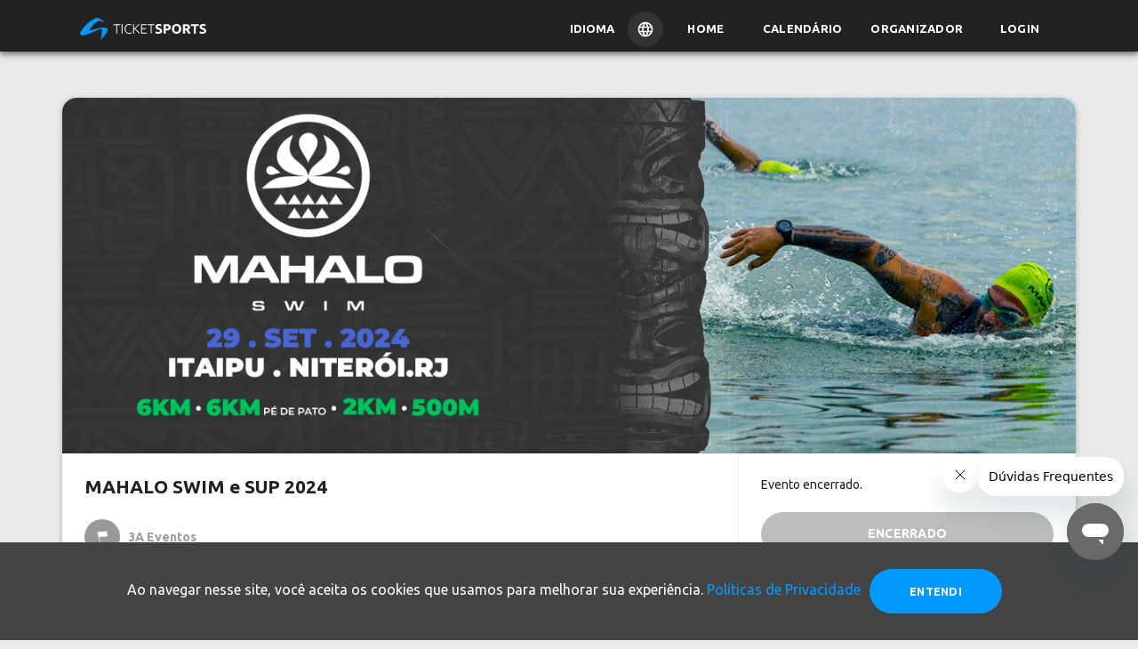

--- FILE ---
content_type: text/html; charset=utf-8
request_url: https://www.ticketsports.com.br/e/mahalo-swim-2024-37728
body_size: 28933
content:


<!DOCTYPE html>
<html lang="pt-br">
<head>
    <!-- Google tag (gtag.js) -->
    <script async src="
https://www.googletagmanager.com/gtag/js?id=GT-P82NJ88"></script>
    <script>window.dataLayer = window.dataLayer || []; function gtag() { dataLayer.push(arguments); } gtag('js', new Date()); gtag('config', 'GT-P82NJ88');</script>
                <meta name="robots" content="noindex" />



    <meta charset="utf-8">
    <link rel="preconnect" href="https://www.google.com">
    <link rel="preconnect" href="https://www.gstatic.com" crossorigin>
    <meta name="viewport" content="width=device-width, initial-scale=1, shrink-to-fit=no">
    <meta http-equiv="x-ua-compatible" content="ie=edge">
    <meta name="description" content="Confira o evento MAHALO SWIM e SUP 2024, organizado por 3A Eventos no dia 29/09/2024.">
    <meta name="author" content="Ticket Sports">
    <title>MAHALO SWIM e SUP 2024</title>

    <link type="application/opensearchdescription+xml" rel="search" href="https://www.ticketsports.com.br/opensearch.xml" />
        <link rel="canonical" href="https://www.ticketsports.com.br/e/mahalo-swim-e-sup-2024-37728" />
            <link rel="alternate" hreflang="en" href="https://www.ticketsports.com.br/en/mahalo-swim-e-sup-2024-37728" />
        <link rel="alternate" hreflang="pt" href="https://www.ticketsports.com.br/e/mahalo-swim-e-sup-2024-37728" />
    <link rel="preload" href="/font/fontello.woff" as="font">
    <link rel="font" href="/font/fontello.woff">
    <link href="/bundles/checkbox?v=S701fC2PQZjZrZARZC7UCJNdXo2gDAs0QcYDbAN0RVk1" rel="stylesheet"/>

    <link href="/bundles/footer?v=nE_kiTau-UYOhZrhx7EReBaxuLwbQz5dvUVtW6OTz1A1" rel="stylesheet"/>



        <link href="/bundles/layout-1?v=3Ud_-UrOylANSAl2fN4R4WTEdz0ksE7kklVJPoGTR201" rel="preload" as="style" />
<link href="/bundles/layout-1?v=3Ud_-UrOylANSAl2fN4R4WTEdz0ksE7kklVJPoGTR201" rel="stylesheet"/>
        <link href="/bundles/layout-2?v=DpF-kSiYbSBdFiwwIEiyT7a8TQ39YrY1dks6TlNrjEc1" rel="preload" as="style" />
<link href="/bundles/layout-2?v=DpF-kSiYbSBdFiwwIEiyT7a8TQ39YrY1dks6TlNrjEc1" rel="stylesheet"/>
        <link href="/bundles/layout-3?v=uCcaoTSyKbYB8ySqbZxSfkvNb0qN4UxWVfY0p8Suzns1" rel="preload" as="style" />
<link href="/bundles/layout-3?v=uCcaoTSyKbYB8ySqbZxSfkvNb0qN4UxWVfY0p8Suzns1" rel="stylesheet"/>

        <meta property="og:image" content="https://cdn.ticketsports.com.br/ticketagora/images/Y13H7IP0LTJGQZYEXF8PHOKSI30Z65ST83W00VT4TUOC6K2ZIO.png" />
        <meta property="og:image:secure_url" content="https://cdn.ticketsports.com.br/ticketagora/images/Y13H7IP0LTJGQZYEXF8PHOKSI30Z65ST83W00VT4TUOC6K2ZIO.png" />
        <meta property="og:image:type" content="image/jpeg" />
        <meta property="og:image:width" content="1200" />
        <meta property="og:image:height" content="630" />
        <meta property="og:image:alt" content="MAHALO SWIM e SUP 2024" />
        <meta property="og:url" content="https://www.ticketsports.com.br/e/mahalo-swim-2024-37728" />
        <meta property="og:type" content="fitness.course" />
        <meta property="og:title" content="MAHALO SWIM e SUP 2024" />
        <meta property="og:description" content="Data:29/09/2024 Local:" />
        <meta property="fb:app_id" content="3422373457993580" />
    <!-- Google Tag Manager -->
    <script>
        (function (w, d, s, l, i) {
            w[l] = w[l] || []; w[l].push({
                'gtm.start':
                    new Date().getTime(), event: 'gtm.js'
            }); var f = d.getElementsByTagName(s)[0],
                j = d.createElement(s), dl = l != 'dataLayer' ? '&l=' + l : ''; j.async = true; j.src =
                    'https://www.googletagmanager.com/gtm.js?id=' + i + dl; f.parentNode.insertBefore(j, f);
        })(window, document, 'script', 'dataLayer', 'GTM-TPGK4CC');

    </script>
    <!-- End Google Tag Manager -->
    <!-- Global site tag (gtag.js) - Google Analytics -->
    <script>
        let pagePath = window.location.pathname;
        let pageTitle = document.title;
        let pageLocation = window.location.href;

        class GoogleAnalytics {
            constructor(measurementId) {
                this.measurementId = measurementId;
                this.init();
            }

            init() {
                window.dataLayer = window.dataLayer || [];
                window.gtag = window.gtag || function () { (window.dataLayer.push(arguments)) };
                gtag('js', new Date());
                gtag('config', this.measurementId);
                //console.log(gtag);
            }

            pageView() {
                gtag('event', 'page_view', {
                    'send_to': this.measurementId,
                    'page_path': pagePath,
                    'page_title': pageTitle,
                    'page_location': pageLocation
                });
            }
        }

        let analytics = new GoogleAnalytics('G-SLL66C2YZ7');
        analytics.pageView();



    </script>

    <!-- Chrome, Firefox OS and Opera -->
    <meta name="theme-color" content="#FAFAFA">
    <!-- Windows Phone -->
    <meta name="msapplication-navbutton-color" content="#FAFAFA">
    <!-- iOS Safari -->
    <meta name="apple-mobile-web-app-status-bar-style" content="#FAFAFA">
</head>
<body id="evento" class=''>
    <script type="application/ld+json">
        {
        "@context": "https://schema.org",
        "@type": "WebSite",
        "url": "https://www.ticketsports.com.br",
        "potentialAction":
        {
        "@type": "SearchAction",
        "target": "https://www.ticketsports.com.br/Calendario/?termo={search_term_string}",
        "query-input": "required name=search_term_string"
        }
        }
    </script>

    <!-- Google Tag Manager (noscript) -->
    <noscript>
        <iframe src="https://www.googletagmanager.com/ns.html?id=GTM-TPGK4CC" height="0" width="0" style="display:none;visibility:hidden"></iframe>
    </noscript>
    <!-- End Google Tag Manager (noscript) -->

        <div id="fb-root"></div>
        <script async crossorigin="anonymous" src="https://connect.facebook.net/pt_BR/sdk.js#xfbml=1&version=v13.0&appId=3422373457993580&autoLogAppEvents=1" nonce="9JlrbHEd"></script>
        <script>
            var facebookConnected = false;
            window.onload = function () {
                window.fbAsyncInit = function () {
                    FB.init({
                        appId: "3422373457993580",
                        cookie: true,
                        xfbml: true,
                        version: 'v13.0',
                        status: true
                    });

                    FB.AppEvents.logPageView();

                    FB.getLoginStatus(function (response) {   // Called after the JS SDK has been initialized.
                        facebookConnected = (response.status == 'connected');     // Returns the login status.
                    });

                    //FB.Event.subscribe('auth.statusChange', function (response) {
                    //    facebookConnected = (response.status == 'connected');
                    //});
                };
            };


            window.twttr = (function (d, s, id) {
                var js, fjs = d.getElementsByTagName(s)[0],
                    t = window.twttr || {};
                if (d.getElementById(id)) return t;
                js = d.createElement(s);
                js.id = id;
                js.src = "https://platform.twitter.com/widgets.js";
                fjs.parentNode.insertBefore(js, fjs);

                t._e = [];
                t.ready = function (f) {
                    t._e.push(f);
                };

                return t;
            }(document, "script", "twitter-wjs"));
        </script>

    <header>

            
                <nav class="navbar navbar-expand-md sidebarNavigation fixed-top" data-sidebarClass="shadow-lg">


<style>
        @font-face {
            font-family: 'Inter';
            src: url('/font/Inter/Inter-VariableFont_slnt,wght.ttf') format('truetype');
            font-weight: normal;
            font-style: normal;
        }
    .navbar{
        flex-direction: column;
        padding: 0px !important;
    }
    .container-fluid{
    padding: 8px 0px !important;
    }
    .navbar-brand-mobile {
    display: none;
    }

    .navbar-brand-desktop img {
        margin: 5px 0 0 5px;
height: 25px;
    }

    .nav-item-idioma {
    padding: 0px !important;
    }

    .language {
        display: flex;
    align-items: center;
cursor: pointer;
    }

        .language p {
        margin: 0px 15px 0px 0px;
    }

        .language img {
        border-radius: 25px;
        padding: 10px;
        background-color: rgba(255, 255, 255, 0.08);
    }

    header .nav-item-idioma {
    padding: 0px !important;
    display: flex;
    color: #FFF;
    }

#service-menu-toggle {
display: none !important;
    }

    header .nav-item-idioma .language p {
        font-family: Ubuntu, sans-serif;
    font-weight: 700;
    text-transform: uppercase;
    font-size: 13px;
    }

    .modal-complete {
    display: none;
    position: fixed;
        top: 0;
    left: 0;
    width: 100%;
    height: 100%;
    background: rgba(0, 0, 0, 0.5);
        justify-content: center;
    }

    .modal-language {
        background-color: #fff;
        padding: 20px;
        border-radius: 5px;
    width: fit-content;
    position: absolute;
    top: 60px;
    width: 300px;
    }

        .modal-language h2 {
            margin: 0px 0px 20px 0px;
    font-size: 18px;
    font-weight: 700;
        }

    .choose-language {
    display: flex;
        align-items: center;
    width: 100%;
        justify-content: space-between;
        border-top: 1px solid #EEE;
        padding: 19px 0px;
    margin: 0px;
    }

        .choose-language label {
            margin: 0px;
    font-size: 14px;
    font-weight: 700;
        }

        .choose-language input[type="radio"] {
    border: 2px solid #000 !important;
            border-radius: 50%;
    width: 20px;
    height: 20px;
    outline: none;
        background-color: #000 !important;
            opacity: 1 !important;
    position: relative !important;
        pointer-events: all !important;
    }

            .choose-language input[type="radio"]:checked {
        background-color: #000 !important;
                border: 2px solid #000;
            }


    .language-mobile {
    display: none;
        align-items: center;
    margin: 0px -16px 0px 0px;
    }

        .language-mobile p {
            margin: 0px 15px 0px 0px;
        }

        .language-mobile img {
            border-radius: 25px;
padding: 10px;
    background-color: rgba(34, 34, 34, 0.8) !important;
        }

    .select-language-mobile {
    display: none;
    position: fixed;
        top: 0;
    left: 0;
    width: 100%;
    height: 100%;
        background-color: rgba(0, 0, 0, 0.5);
        z-index: 10;
    cursor: pointer;
        align-items: flex-end;
    }

    .modal-language-mobile {
        background-color: #fff;
        padding: 20px;
        border-radius: 5px;
    width: 100%;
    height: fit-content;
        z-index: 100;
    }

    .title-modal-language {
    width: 100%;
    display: flex;
        justify-content: space-between;
    }

        .title-modal-language h2 {
            margin: 0px 0px 20px 0px;
    font-size: 18px;
        }

    .choose-language-mobile {
    display: flex;
        align-items: center;
    width: 100%;
        justify-content: space-between;
        border-top: 1px solid #EEE;
        padding: 19px 0px;
    margin: 0px;
    }

        .choose-language-mobile label {
            margin: 0px;
    font-size: 14px;
        }

        .choose-language-mobile input[type="radio"] {
    border: 2px solid #000 !important;
            border-radius: 50%;
    width: 20px;
    height: 20px;
    outline: none;
        background-color: #000 !important;
        }

            .choose-language-mobile input[type="radio"]:checked {
        background-color: #000 !important;
                border: 2px solid #000;
            }

    .last {
        border-bottom: 1px solid #EEE !important;
    }

    .btn-language {
    width: 100%;
    display: flex;
        justify-content: center;
    margin: 24px 0px 0px 0px;
    }

        .btn-language input {
            width: 70%;
    border-radius: 100px;
background: #09F;
            color: #fff;
            border: none;
    font-family: inherit;
    font-family: "Ubuntu", sans-serif;
height: 38px;
        }

    @media screen and (max-width: 768px) {
        .select-language {
            display: none;
        }
        .nav-item-idioma {
    display: none;
    }

        .language-mobile {
    display: flex;
    }

        .navbar-brand-desktop {
    display: none;
    }

        .navbar-brand-mobile {
    display: inherit;
    }

            .navbar-brand-mobile img {
                height: 25px;
margin: 0 0 0 5px;
            }
    }

</style>
<div class="container-fluid">
    <div class="wrapper-header">
        <div class="left">
            <button class="navbar-toggler leftNavbarToggler" type="button" id="btn-navbarsTicket" data-toggle="collapse" data-target="#navbarsTicket" aria-controls="navbarsTicket" aria-expanded="false" aria-label="Menu do usuário">
                <i class="demo-icon icon-icon_menu" style="height: fit-content;">&#xe814;</i>
            </button>
            <a class="navbar-brand" href="/">
                <picture class="navbar-brand-mobile">
                    <source type="image/png" srcset="https://storagefileta.blob.core.windows.net/ticketagora/site/TicketSports_Logo.png" />
                    <img loading="lazy" data-src="https://storagefileta.blob.core.windows.net/ticketagora/site/TicketSports_Logo.png" style="" alt="Ticket Sports">
                </picture>
                <picture class="navbar-brand-desktop">
                    <source type="image/png" srcset="https://cdn.ticketsports.com.br/ticketagora/site/logo-ticket-sports-02.svg" />
                    <img loading="lazy" data-src="https://cdn.ticketsports.com.br/ticketagora/site/logo-ticket-sports-02.svg" style="" alt="Ticket Sports">
                </picture>
            </a>
            <div class="collapse navbar-collapse" id="navbarsTicket" data-parent="#btn-navbarsTicket" style="display: none;">
                    <div class="login-navbar d-sm-block d-md-none">
                        <picture>
                            <source type="image/webp" srcset="https://cdn.ticketsports.com.br/ticketagora/site/avatar.webp" />
                            <img src="https://cdn.ticketsports.com.br/ticketagora/site/avatar.png" alt="Visitante">
                        </picture>
                    </div>
                <ul class="navbar-nav ml-auto" style="position: relative;">
                            <li class="nav-item nav-item-idioma" id="idioma">
                                <div class="language">
                                    <p>Idioma</p>
                                    <img src="https://cdn.ticketsports.com.br/ticketagora/site/icon-language.svg" />
                                </div>
                            </li>
                            <li class="nav-item">
                                <a class="btn btn-link nav-link" href="/">Home</a>
                            </li>
                            <li class="nav-item">
                                <a class="btn btn-link nav-link" href="/Calendario" id="btn-calendario">Calend&#225;rio</a>
                            </li>
                            <li class="nav-item">
                                <a class="btn btn-link nav-link" href="/Funcionalidades/pt-BR">Organizador</a>
                            </li>

                            <li class="nav-item">
                                <a class="btn btn-link nav-link" href="/Entrar/Participante">Login</a>
                            </li>

                    <div id="select-language" class="modal-complete">
                        <div class="modal-language">
                            <h2>Selecione um idioma:</h2>
                            <form>
                                <div class="choose-language">
                                    <label for="pt-br">Português(BR)</label>
                                    <input type="radio" name="language" value="pt-BR" id="pt-br" />
                                </div>
                                <div class="choose-language">
                                    <label for="pt">Português(PT)</label>
                                    <input type="radio" name="language" value="pt-PT" id="pt" />
                                </div>
                                <div class="choose-language">
                                    <label for="english">English(US)</label>
                                    <input type="radio" name="language" value="en" id="english">
                                </div>
                                <div class="choose-language">
                                    <label for="spanish">Español(ES)</label>
                                    <input type="radio" name="language" value="es" id="spanish" />
                                </div>
                                <div class="choose-language">
                                    <label for="italian">Italiano(IT)</label>
                                    <input type="radio" name="language" value="it" id="italian" />
                                </div>
                            </form>
                        </div>
                    </div>
                </ul>
            </div>
        </div>
        <div class="language-mobile" id="idioma-mobile">
            <img src="https://cdn.ticketsports.com.br/ticketagora/site/icon-language.svg" />
        </div>
        <div id="right-btn">
        </div>

    </div>




    <div id="select-language-mobile" class="select-language-mobile">
        <div class="modal-language-mobile">
            <div class="title-modal-language">
                <h2>Selecione um idioma:</h2>
                <p id="close">x</p>
            </div>
            <form>
                <div class="choose-language-mobile">
                    <label for="pt-br-m">Português(BR)</label>
                    <input type="radio" name="language-mobile" value="pt-BR" id="pt-br-m">
                </div>
                <div class="choose-language-mobile">
                    <label for="pt-m">Português(PT)</label>
                    <input type="radio" name="language-mobile" value="pt-PT" id="pt-m">
                </div>
                <div class="choose-language-mobile">
                    <label for="english-m">English(US)</label>
                    <input type="radio" name="language-mobile" value="en" id="english-m">
                </div>
                <div class="choose-language-mobile last">
                    <label for="spanish-m">Español(ES)</label>
                    <input type="radio" name="language-mobile" value="es" id="spanish-m">
                </div>
                <div class="choose-language-mobile last">
                    <label for="italian-m">Italiano(IT)</label>
                    <input type="radio" name="language-mobile" value="it" id="italian-m">
                </div>
                <div class="btn-language">
                    <input type="button" value="Selecionar" />
                </div>
            </form>
        </div>
    </div>
</div>

<script type="text/javascript">
        var languageChecked = document.cookie.replace(/(?:(?:^|.*;\s*)UserCulture\s*\=\s*([^;]*).*$)|^.*$/, "$1");

        var currentUrl = window.location.href;
        //DESKTOP
        var radios = document.querySelectorAll('#select-language input[type=radio][name=language]');
        for (var i = 0; i < radios.length; i++) {
            radios[i].checked = (radios[i].value == languageChecked);

            radios[i].addEventListener('change', function (event) {
                var selectedLanguage = event.target.value;
                if (selectedLanguage) {
                    var url = encodeURIComponent(window.location.pathname + window.location.search);
                    window.location.href = '/Language?lang=_lang&url=_url'.replace("_lang", selectedLanguage).replace("_url", url);
                }
            });
        }

        //MOBILE
        var radiosMobile = document.querySelectorAll('#select-language-mobile input[type=radio][name=language-mobile]');
        for (var i = 0; i < radiosMobile.length; i++) {
            radiosMobile[i].checked = (radiosMobile[i].value == languageChecked);
         }

        var selectButton = document.querySelector('.btn-language input[type=button]');

        selectButton.addEventListener('click', function (event) {
            var selectedRadio = document.querySelector('#select-language-mobile input[type=radio][name=language-mobile]:checked');
            if (selectedRadio) {
                var selectedLanguage = selectedRadio.value;
                var url = encodeURIComponent(window.location.pathname + window.location.search);
                window.location.href = '/Language?lang=_lang&url=_url'.replace("_lang", selectedLanguage).replace("_url", url);
            }
        });

    function abrirMenuServicos() {
        const eventoAbrirMenu = new CustomEvent("abrirMenuServicos");
        document.dispatchEvent(eventoAbrirMenu);
    }


    // Fecha o modal se o usuário clicar fora do conteúdo
    window.onclick = function (event) {
        if (event.target === document.getElementById("serviceMenuModal")) {
            document.getElementById("serviceMenuModal").style.display = "none";
        }
        };

    //Cronometro SportsWeek
    var blackWeek = false;
    if (blackWeek){
        function atualizarCronometro() {
        const eventoInicio = new Date('2025-11-21T00:00:00');
        const eventoFim = new Date('2025-12-02T23:59:00');
        const agora = new Date();

        if (agora >= eventoInicio && agora <= eventoFim) {
            const diferenca = eventoFim - agora;
            const dias = Math.floor(diferenca / (1000 * 60 * 60 * 24));
            const horas = Math.floor((diferenca % (1000 * 60 * 60 * 24)) / (1000 * 60 * 60));
            const minutos = Math.floor((diferenca % (1000 * 60 * 60)) / (1000 * 60));

            document.getElementById('dias').textContent = dias;
            document.getElementById('horas').textContent = horas;
            document.getElementById('minutos').textContent = minutos;
         } 
        }
        atualizarCronometro();
        setInterval(atualizarCronometro, 60000);
    }
    //Cronometro SportsWeek

    const idioma = document.getElementById('idioma');
    const language = document.getElementById('select-language');
    const idiomaMobile = document.getElementById('idioma-mobile');
    const languageMobile = document.getElementById('select-language-mobile');
    const close = document.getElementById('close');

    idioma.addEventListener('click', () => {
        language.style.display = 'flex';
    });

    language.addEventListener('click', () => {
        language.style.display = 'none';
    });

    idiomaMobile.addEventListener('click', () => {
        languageMobile.style.display = 'flex';
    });

    languageMobile.addEventListener('click', () => {
        languageMobile.style.display = 'none';
    });
    close.addEventListener('click', () => {
        languageMobile.style.display = 'none';
    });

    languageMobile.querySelector('.modal-language-mobile').addEventListener('click', (e) => {
        e.stopPropagation();
    });

</script>
                </nav>
            
    </header>

    <main>
        




<link href="/bundles/evento?v=5NwLN-ThbeXyLWVhSWMCzN9cTWhWbnvu9PX_AjWXefI1" rel="stylesheet"/>

<link href="/bundles/datatables-css?v=qolY3HWbvrNNJa2qDS-qENMrPmf8PIDvQ9JYgYSzOIE1" rel="stylesheet"/>


<script type="application/ld+json">
    {"@context":"https://schema.org","@type":"Event","name":"MAHALO SWIM e SUP 2024","startDate":"2024-09-29","eventAttendanceMode":"https://schema.org/OfflineEventAttendanceMode","eventStatus":"https://schema.org/EventScheduled","location":{"@type":"Place","name":"Praia de Itaipú","address":{"@type":"PostalAddress","name":"Endereço de realização do evento.","streetAddress":"Praia de Itaipu","addressLocality":"Niterói","postalCode":"24340-330","addressRegion":"RJ","addressCountry":"Brasil"}},"image":["https://cdn.ticketsports.com.br/ticketagora/images/thumb/2ZLX787X3VVDNJHGGE8ZRHJTPR3O15CFNOO02LOQ8RDBYUPFOK.png"],"description":"Confira o eventoMAHALO SWIM e SUP 2024","offers":{"@type":"Offer","url":"https://site.ticketsports.com.br/Inscricao/categoria.aspx?__idEvento=37728","priceCurrency":"BRL","availability":"https://schema.org/SoldOut","validFrom":"2024-09-27T23:59:00-03:00"}}
</script>

<style>
    .content-text-event {
        position: relative;
        z-index: 10;
    }
    .cronometro-sportsweek{
        display: none;
    }
    .navbar{
        height: 58px !important;
    }
    span.num-peito {
        padding: 5px 6px;
        border: 2px dashed #999;
        border-top: 10px solid #999;
        border-radius: 2px;
        color: #666;
        font-size: 11px;
        margin: 0 auto;
        position: relative;
        top: 3px;
        transition: all .15s cubic-bezier(0.4,0.0,0.2,1);
    }

        span.num-peito:hover {
            cursor: pointer;
            box-shadow: 0 1px 3px 0 rgb(60 64 67 / 30%), 0 4px 8px 3px rgb(60 64 67 / 15%);
    }

    .table-rank-lateral span.num-peito {
        font-size: 8px;
        border-width: 2px;
        border-top-width: 4px;
    top: 0;
    padding: 4px;
    }

    .btn-num-peito {
    height: 30px;
    width: 30px;
        min-height: 30px;
        min-width: 30px;
    padding: 7px;
        margin-left: 7px;
    }

#atstbx, #atstbx2 {
display: none !important;
    }


</style>

<style>
    .guia-eventos .more-events-item{
    height: 422px!important;
    }
    @media screen and (max-width: 768px) {
        .more-events-item .heart-check-box {
        bottom: 367px!important;
        }
    }

    .style-mininfo {
        background-color: #FAFAFA;
        width: 330px;
    padding: 20px 0 20px 20px;
        font-family: ubuntu;
        border-radius: 8px;
        margin-bottom: 20px !important;
    }

    .morelinks {
        border: 1px solid #0099FF;
        border-radius: 100px;
    text-align: center;
    margin-top: 20px;
width: fit-content;
    }

        .morelinks a {
        margin: 7px 15px !important;
    }

    .flex-mininfo {
    display: flex;
        flex-direction: column;
    }

        .flex-mininfo a:first-child {
        margin-top: 20px;
    }

        .flex-mininfo a {
            border: 1px solid #0099FF;
            border-radius: 100px;
    text-align: center;
    margin-top: 10px;
    font-weight: 600;
width: fit-content;
padding: 7px 15px;
        }

    .custom_images {
        margin-top: 20px;
    }

        .custom_images ul {
        margin-left: 0;
        padding: 0;
    }

        .custom_images li {
        display: inline-block;
        height: 40px;
        width: 40px;
        border-radius: 100%;
        list-style: none;
    }

            .custom_images li img {
                float: left;
            }

    .title-seemore {
    margin: 20px 0px 10px 20px;
    }

    @media (max-width:1199px) {
        .style-mininfo{
        width: 270px;
        }
    }
    @media (max-width:991px) {
        .style-mininfo{
        width: 200px;
        }
    }

        #modal-rank-evento ul li {
            display: inline-block;
        }

        img.avatar {
    background: none;
    }

        .avatar-podium {
    display: inline-block;
        text-align: center;
        margin-left: 10px;
        margin-right: 10px;
        max-width: 200px;
    }

            .avatar-podium strong {
                display: block;
            }

            .avatar-podium time {
                color: #999;
            }

            .avatar-podium img.medalha {
    position: relative;
    margin: -100px;
    }

            .avatar-podium img.avatar {
        border-radius: 100%;
        box-shadow: 0 5px 11px 0 rgba(0, 0, 0, 0.18), 0 4px 15px 0 rgba(0, 0, 0, 0.15);
        margin-bottom: 15px;
    }

            .avatar-podium.primeiro img.avatar {
        border-radius: 100%;
    }

            .avatar-podium.primeiro img.medalha {
    position: relative;
    margin: -100px;
    }

#formClassificacaoModal div.podium.mobile {
display: none;
        }

            #formClassificacaoModal div.podium.mobile .avatar-podium.primeiro {
                width: 100%;
            }

        #formClassificacaoModal div.podium.desktop {
            display: block;
        }

        .formClassificacaoLateral div.podium.mobile {
        display: none;
    }

        .formClassificacaoLateral div.podium.desktop {
        display: block;
    }

        .formClassificacaoLateral h3 {
        border-bottom: 3px solid #0099FF !important;
            text-align: center;
        width: 175px;
        margin: 0 auto;
    }

        .formClassificacaoLateral ul.pagination {
        display: none;
    }

        .formClassificacaoLateral ul.input-list li {
            display: inline-block;
        }

        .formClassificacaoLateral .avatar-podium img.avatar {
    width: 75px;
        border-radius: 100%;
        box-shadow: none;
        margin-bottom: 15px;
    }

        .formClassificacaoLateral .avatar-podium img.medalha {
    left: -37px;
    top: 23px;
    height: 38px;
    width: 38px;
    }

        .formClassificacaoLateral .avatar-podium.primeiro img.medalha {
    left: -45px;
    top: 25px;
    height: 48px;
    width: 48px;
    }

        .formClassificacaoLateral .avatar-podium.primeiro {
    width: 100%;
    display: block;
    margin: auto;
    }

            .formClassificacaoLateral .avatar-podium.primeiro .classificacao-avatar-primeiro img.avatar {
    width: 120px;
    }

        .formClassificacaoLateral .avatar-podium {
    }

        .formClassificacaoLateral strong {
        font-size: 14px;
    }

        .formClassificacaoLateral time {
        font-size: 14px;
    }

        .table-rank img.avatar, .table-rank-lateral img.avatar {
        box-shadow: none;
    }

        .formClassificacaoLateral .table-rank-lateral thead {
            display: none;
        }

        .formClassificacaoLateral .table-rank-lateral > tbody > tr > td {
    padding: 10px 2px;
    }

        .formClassificacaoLateral podium text-center mobile {
            display: none;
        }

        #formClassificacaoModal .avatar-podium img.medalha {
            height: 75px;
width: 75px;
position: relative;
top: 26px;
left: -60px;
margin: -100px;
        }

        #formClassificacaoModal .avatar-podium img.avatar {
            width: 120px;
    border-radius: 100%;
    box-shadow: none;
    margin-bottom: 15px;
        }

        #formClassificacaoModal .avatar-podium.primeiro img.avatar {
            width: 150px;
    border-radius: 100%;
        }

        #formClassificacaoModal .avatar-podium.primeiro img.medalha {
            height: 85px;
width: 85px;
position: relative;
top: 30px;
left: -74px;
margin: -100px;
        }

        .dashboard-desafio {
    background: #EAEAEA;
            border-radius: 1rem;
    width: 100%;
    margin: 0 auto;
        font-size: 13px;
    }

            .dashboard-desafio .btn-default {
    background: #FAFAFA;
                color: #666;
                font-size: 12px;
    padding: 0 20px;
    height: 40px;
        box-shadow: 0 1px 2px 0 rgba(60,64,67,0.302), 0 1px 3px 1px rgba(60,64,67,0.149);
        text-transform: uppercase;
        border-radius: 2rem;
    }

                .dashboard-desafio .btn-default img {
                    height: 20px;
    margin-right: 10px;
                }

                .dashboard-desafio .btn-default:not(:last-child) {
        margin-right: 10px;
    }

        .dashboard-desafio-header {
    padding: 15px 10px
        }

            .dashboard-desafio-header div.grupo {
    display: inline-block;
    margin: 10px;
    }

            .dashboard-desafio-header i {
                background: #FFF;
                color: black;
    border-radius: 100%;
height: 50px;
width: 50px;
    font-size: 24px;
    line-height: 49px;
    margin-right: 10px;
position: absolute;
            }

            .dashboard-desafio-header h3 {
                font-size: 14px;
    margin-left: 60px;
            }

            .dashboard-desafio-header time {
                margin-left: 60px;
            }

            .dashboard-desafio-header span {
                margin-left: 60px;
            }

        .dashboard-desafio-footer {
    background: #bbbbbb;
            border-radius: 0 0 1rem 1rem;
    padding: 10px;
    }

    div.classificacao-footer p {
            font-size: 14px;
color: #444;
        }

        div.classificacao-footer a {
            font-size: 14px;
    font-weight: bold;
color: #444;
            text-decoration: underline !important;
    font-weight: normal;
        }

        #modal-rank-evento .table img.avatar {
            height: 50px;
    border-radius: 100%;
        }

        .info-box-alert {
    padding: 30px 20px 30px 70px;
        border-top: none;
        border-right: none;
        border-bottom: none;
        border-image: initial;
        border-left: 6px solid rgb(255, 209, 69);
    background: rgba(255, 209, 69, 0.07);
        border-radius: 5px;
        text-align: left;
    cursor: pointer;
        margin-top: 20px;
    }

        .info-box-span {
    position: absolute;
        font-size: 24px;
    color: #FFF;
            background: #FFD145;
            border-radius: 100%;
    width: 35px;
    height: 35px;
        line-height: 32px;
        padding-left: 14px;
        font-weight: normal;
    margin: auto;
    top: 0;
    left: 17px;
    bottom: 0;
    }

        .info-box-p {
        font-size: 14px;
    margin: 0;
    }

    @media (max-width: 767px) {
            .table-rank-lateral span.num-peito {
        display: unset;
            box-shadow: 0 1px 3px 0 rgb(60 64 67 / 30%), 0 4px 8px 3px rgb(60 64 67 / 15%) !important;
        }
    }

    @media (min-width: 767px) and (max-width:1200px) {
            .table-rank-lateral span.num-peito {
        display: none;
        }
    }

    @media (max-width:1199px) {
            .formClassificacaoLateral div.podium.mobile {
        display: block;
        }

                .formClassificacaoLateral div.podium.mobile .avatar-podium.primeiro {
        width: 100%;
        }

            .formClassificacaoLateral div.podium.desktop {
        display: none;
        }


#formClassificacaoModal div.podium.mobile {
    display: none;
    }

#formClassificacaoModal div.podium.mobile .avatar-podium.primeiro {
width: 100%;
                }

            #formClassificacaoModal div.podium.desktop {
                display: block;
            }
        }


        #preview-certificado {
            width: 468px;
height: 468px;
margin: 20px 0;
    border-radius: 15px;
opacity: 0.5;
cursor: zoom-in;
    box-shadow: 0 1px 2px 0 rgba(60,64,67,0.302), 0 1px 3px 1px rgba(60,64,67,0.149);
        }

            #preview-certificado:hover {
                opacity: 1;
transition: all ease-in 0.3s;
            }

        #preview-numero-participacao-virtual {
            width: 468px;
height: 320px;
margin: 20px 0;
    border-radius: 15px;
opacity: 0.5;
cursor: zoom-in;
    box-shadow: 0 1px 2px 0 rgba(60,64,67,0.302), 0 1px 3px 1px rgba(60,64,67,0.149);
        }

            #preview-numero-participacao-virtual:hover {
                opacity: 1;
transition: all ease-in 0.3s;
            }

        .btn-print {
    display: inline-block !important;
    background: #FFBE00;
            margin: 0 10px;
        border-radius: 100%;
    padding: 8px;
    position: relative;
    top: -3px;
    }

            .btn-print img {
                height: 34px;
            }

        .languages {
            position: absolute;
top: 15px;
right: 20px;
display: none;
        }

            .languages a {
        margin: 3px;
                float: left;
    }

                .languages a > img {
                    border-radius: 5px !important;
width: 57px !important;
height: 39px;
                }

        .evento-virtual {
        margin-bottom: 2rem;
        margin-top: 0rem;
    }

        .warning-podium {
    background: #0DB8FF;
            color: #FFF;
            padding: 20px 35px 15px 170px;
        border-radius: 1rem;
    }

            .warning-podium img {
                height: 180px;
    float: left;
left: 10px;
position: absolute;
top: 50%;
transform: translateY(-50%);
            }

            .warning-podium h2 {
                color: #FFF;
                font-size: 1.5rem !important;
            }

            .warning-podium p {
                margin: 0;
padding: 0;
    line-height: 40px;
            }

                .warning-podium p a {
        color: #FFF;
                    text-transform: uppercase;
        background: #FFBE00;
                    font-weight: bold;
        padding: 8px 3px;
        border-radius: 3px;
        box-shadow: 0 1px 2px 0 rgba(60,64,67,0.1), 0 1px 3px 1px rgba(60,64,67,0.1);
    }



        .form-contact input[type=text]:focus:not([readonly]) + label {
    color: #FFBE00;
        }

        .form-contact input[type=password]:focus:not([readonly]) + label {
    color: #FFBE00;
        }

        .form-contact textarea.md-textarea:focus:not([readonly]) + label {
    color: #FFBE00;
        }

        .formClassificacaoLateral.fixed {
            overflow: hidden;
width: 100%;
bottom: 0;
height: 180px;
background: #EAEAEA;
            padding-top: 0;
    padding-bottom: 130px;
    border-radius: 0;
    z-index: 2;
position: fixed;
    overflow-y: scroll;
    overflow-x: hidden;
margin: auto;
left: 0;
right: 0;
    box-shadow: 0 -3px 5px 0 rgba(0,0,0,.33), 0 -2px 10px 0 rgba(0,0,0,.33) !important;
        }

        .formClassificacaoLateral.fixed {
            transition: height .5s;
        }

            .formClassificacaoLateral.fixed h3 {
                width: 100%;
    border-radius: 0;
position: fixed;
    margin: 0;
padding: 0;
    line-height: 55px;
border: none !important;
background: #666;
                color: #FFF;
                z-index: 2;
            }

        #filtroTipoModalidadeFixo {
            margin-top: 3rem;
        }

        .formClassificacaoLateral.fixed h3 img {
            height: 33px !important;
    min-width: unset !important;
padding: 5px;
    margin-right: 10px;
bottom: 2px;
        }

        .col-filtroView {
        margin-left: auto;
        margin-right: auto;
        text-align: center;
    }

        .h3-info-virtual {
        margin-top: 5px;
    }

    @media (max-width:1024px) {
#modal-rank-evento ul li {
    display: block;
    }
        }

        @media(max-width:991px) {
#formClassificacaoModal div.podium.mobile {
    display: block;
    }

#formClassificacaoModal div.podium.mobile .avatar-podium.primeiro {
width: 100%;
                }

            #formClassificacaoModal div.podium.desktop {
                display: none;
            }

            .dashboard-desafio .btn-default {
    width: 100%;
        margin-bottom: 10px;
    }

    div.avatar-podium {
        max-width: 100%;
    width: 100%;
    }

            .dashboard-desafio-header {
    height: unset;
    }

                .dashboard-desafio-header div.grupo {
        text-align: left;
    padding: 10px;
    }
        }

        @media (min-width: 768px) {
            .formClassificacaoLateral.fixed {
        display: none;
        }
    }

    @media (max-width:768px) {
            .col-filtroView {
            text-align: left;
        }

            .formClassificacaoLateral.fixed {
        }

        section.corridas-virtuais h3 {
        width: 100% !important;
        }

#preview-certificado {
    width: 100%;
    height: unset;
    }

#preview-numero-participacao-virtual {
width: 100%;
height: unset;
            }

            body > footer {
        padding-bottom: 125px;
    }

            .warning-podium {
        border-radius: 1rem;
    padding: 83px 20px 20px 20px;
        text-align: center;
    }

                .warning-podium img {
                    border-radius: 1rem;
padding: 5px;
position: absolute;
top: 0;
left: 50%;
    margin-left: -62px;
height: 125px;
                }

                .warning-podium h2 {
                    color: #FFF;
                    font-size: 1.5rem !important;
    margin-bottom: 1.4rem;
                }

                .warning-podium p {
                    margin: 0;
padding: 0;
    line-height: 35px;
                }

            section.evento-virtual {
    }

#div-icone-certificado {
    text-align: unset !important;
            }

            .demo-icon-info {
        margin-top: -5px;
    }

            .h3-info-virtual {
        margin-top: 0px;
    }
        }

    

</style>


<style>
    #mapaPercurso,
    .strava-embed-placeholder,
    #mapaPercurso iframe {
        width: 100%;
        min-height: 700px;
        display: block;
    }

    /* Mobile: reduz altura para 400px */
    @media (max-width: 767px) {
        #mapaPercurso,
        .strava-embed-placeholder,
        #mapaPercurso iframe {
            min-height: 400px;
        }
    }
</style>


<section>
    <!-- Banner -->
    <header>

        <section class="banner">

            <div class="container">
                <div class="row">
                    <div class="col-md-12 shadow-sm">
                        <div class="languages">
                            <a aria-label="Change language to english" id="alterar-idioma" href="#">
                                <picture>
                                    <source data-srcset="https://cdn.ticketsports.com.br/ticketagora/site/en-lang.svg" />
                                    <img loading="lazy" data-src="https://cdn.ticketsports.com.br/ticketagora/site/en-lang.svg" alt="English version" style="border-radius: 1rem !important;padding: 2px;">
                                </picture>
                            </a>
                        </div>
                        <picture>
                            <img loading="lazy" data-src="https://cdn.ticketsports.com.br/ticketagora/images/Y13H7IP0LTJGQZYEXF8PHOKSI30Z65ST83W00VT4TUOC6K2ZIO.png" data-src-error="https://cdn.ticketsports.com.br/ticketagora/images/defaultbg.jpg" alt="MAHALO SWIM e SUP 2024">
                        </picture>
                    </div>
                </div>
            </div>
        </section>
    </header>
    <!-- End Banner -->
    <!-- Content -->
    <article class="content">
        <div class="container shadow-sm" style="border-radius: 0px 0px 2rem 2rem;">
            <div class="row">
                <div class="col-md-8 left-bar">
                    
                    <header>
                        <h1 data-id-event="37728">MAHALO SWIM e SUP 2024</h1>
                        <div class="minimal-infos-event my-4">
                            <div class="minimal-infos-event-item">
                                <i class="demo-icon icon-icon_organizador">&#xe804;</i>
                                <span>3A Eventos</span>
                            </div>
                            <div class="minimal-infos-event-item">
                                <i class="demo-icon icon-icon_calendar2">&#xe803;</i>
                                <span>29/09/2024</span>
                            </div>
                                <div class="minimal-infos-event-item">
                                    <i class="demo-icon icon-icon_location">&#xe81f;</i>
                                    <a href="https://www.google.com/maps/search/?api=1&query=Praia de Itaipú: Praia de Itaipu, s/n, Niterói, RJ, Brasil" target="_blank" style="color: rgba(0, 0, 0, 0.38);">
                                        <span>Praia de Itaipú: Praia de Itaipu, s/n, Niterói, RJ, Brasil</span>
                                    </a>
                                </div>
                                                    </div>
                    </header>
                            <div class="content-text-event">
                                    <span style="margin-bottom: 15px;">INFORMA&#199;&#213;ES GERAIS</span>

                                    <p><div>DATA:&nbsp; 29 de setembro de 2024</div><div>LOCAL: Praia de Itaipu</div><div><br></div><div><label style="background-color: rgb(255, 255, 0); font-size: 18px;"><b>COMPETIÇÕES</b></span></div><div><br></div><div><label style="background-color: rgb(255, 255, 0);">28/09 - Sábado</span></div><div>- Entrega de Kits: 8h às 16h</div><div>Local: Mahalo Village</div><div>Praia de Itaipu</div><div><br></div><div><label style="background-color: rgb(255, 255, 0);">29/09 - Domingo</span></div><div>- Natação: 6km / 6km pé de pato / 2km / 500m</div><div>- SUP: Iniciante, Amador e Profissional</div><div><br></div><div><u>6km / 6km pé de pato</u></div><div>Largada e Chegada: Praia de itaipu</div><div>Horário largada:&nbsp;<label style="font-size: 1.25rem;">6km - 6h15</span></div><div>6km pé de pato - 6h16</div><div><b>TEMPO DE CORTE: 3km - 1h15min</b></div><div><br></div><div><u>2km</u></div><div>Largada e chegada: Praia de Itaipu</div><div>Horário:&nbsp; 7h30</div><div><br></div><div><u>500m</u></div><div>Largada e chegada: Praia de Itaipu</div><div>Horário: 9h10</div><div><br></div><div>O atleta poderá participar de mais de uma prova, desde que chegue a tempo para a próxima largada.</div><div>Para competir em duas provas realize a sua inscrição na aba " DESAFIO" de acordo com a distância desejada.</div><div><label style="font-size: 1.25rem;">Esse atleta que for correr 2 provas irá receber somente 1 kit com 2 toucas de cores diferentes. Uma para cada distância&nbsp;</span></div><div><label style="font-size: 1.25rem;"><br></span></div><div><label style="font-size: 1.25rem;"><b><u>SUP</u></b></span></div><div><label style="font-size: 1.25rem;">Largada e Chegada: Praia de Itaipu</span></div><div><label style="font-size: 1.25rem;">Horário: 10h00<br></span><br></div><div><br></div><div><br></div><div><label style="background-color: rgb(255, 255, 0);">&nbsp;PCD</span></div><div>Para adquirir o desconto, favor enviar whatsapp para o nosso SAC</div><div>Tel: (21) 99949-1810</div><div><br></div></p>
                            </div>
                            <div class="content-text-event">
                                    <span style="margin-bottom: 15px;">INSCRI&#199;&#213;ES</span>

                                    <p><div>1o lote: até 27/06</div><div>2o lote: 28/06 a 20/07</div><div>3o lote: 21/07 a 20/08</div><div>4o lote: 21/08 a 20/09</div><div>5o lote: 21/09 a 24/09</div><div><br></div><div>ENCERRAMENTO INSCRIÇÕES: 24/09</div><div><br></div><div><label style="background-color: rgb(255, 255, 0);"><b>IDOSO</b></span>: 60 anos ou mais no dia 20/09/2024</div><div>Para adquirir o desconto deverá se inscrever na aba " IDOSO"</div></p>
                            </div>
                            <div class="content-text-event">
                                    <span style="margin-bottom: 15px;">KIT DO ATLETA</span>

                                    <p><div><label style="background-color: rgb(255, 255, 0);"><b>KIT MAHALO SWIM</b></span></div><div><label style="font-size: 14px;">Kit Padrão - Camisa,touca de natação, número e chip</span></div><div><label style="font-size: 14px;">Medalha de finisher para todos os atletas que completarem a prova</span></div><div><br></div><div><br></div><div><label style="background-color: rgb(255, 255, 0);"><br></span></div><div><br></div></p>
                            </div>
                            <div class="content-text-event">
                                    <span style="margin-bottom: 15px;">MAHALO VILLAGE</span>

                                    <p><p>CRONOGRAMA MAHALO<br></p><p><br><b style="background-color: rgb(255, 255, 0);">SÁBADO 28/09</b><br>➡️ 7h00 - Abertura Mahalo Village<br>➡️ 7h30 às 9h00 - Treino Oficial assessorias esportivas<br>➡️ 8h00 - Abertura entrega de kits<br>➡️ 16h00 - Encerramento entrega de kits<br><br></p><p><br></p><p><label style="background-color: rgb(255, 255, 0);"><b>DOMINGO 29/09</b></span><br>➡️ 5h15 - Abertura guarda volumes<br>➡️ 6h15 - Largada 6km<br>➡️ 6h30 - Abertura Mahalo Village<br>➡️ 7h30 - Largada 2km</p><p>➡️ 8h30 - Premiação 6km pé de pato</p><p>➡️ 9h00 - Apresentação Ori Tahiti</p><p>➡️ 9h15 - Show Banda Donna Velha<br>➡️ 9h10 - Largada 500m</p><p>➡️ 10h00 - Início premiação natação</p><p>➡️ 10h55 - Apresentação Ori Tahiti<br></p><p>➡️ 11h00 - Premiação SUP</p><p>➡️ 11h30 - Show Banda Donna Velha<br>➡️ 14h00 - Encerramento do evento<br></p><p><br></p><p><br>OBS: Em breve divulgaremos as atividades do Mahalo Village</p><p></p><p><label style="font-size: 14px;"><br></span></p><p><label style="font-size: 14px;">LOCAL:&nbsp;</span>Praia Itaipu, 328 - Itaipu, Niterói - RJ, 24340-005</p><p><br></p><p><img alt="" src="https://cdn.ticketsports.com.br/ticketagora/arquivos/evento/36613/f88175ea083e4a9ea10a090e0538afbc638330611352425218.png" style="width: 100%;"><label style="font-size: 14px;"><br></span></p><p><label style="font-size: 14px;"><br></span></p><p><br></p><p><br></p><p></p></p>
                            </div>
                            <div class="content-text-event">
                                    <span style="margin-bottom: 15px;">PERCURSOS</span>

                                    <p><div>6km</div><div>2km</div><div>500m</div></p>
                            </div>
                            <div class="content-text-event">
                                    <span style="margin-bottom: 15px;">ENTREGA DE KITS</span>

                                    <p><p><label style="background-color: rgb(255, 255, 0);">DATA: 28/09 - NITERÓI</span></p><p>HORA: 8h00 às 16h00 ( todos os atletas de natação e de SUP)</p><p>LOCAL: Mahalo Village - Estacionamento Jardim da Praia, Praia de Itaipu - Niterói RJ</p><p>AV B sem numero, Cidade Balnearia Itaipu, Jardim da Praia - Itaipu</p><p><br></p><p>OBS: Existem dois pontos de entrada. Um em frente a rotatória da Praia de itaipu, a direita ( haverá sinalização no local com placas e lonas) ou pela praia. Entrando pelo acesso principal da praia, ir para a direita e procurar a nossa sinalização de entrada)</p><p><br></p><p><label style="background-color: rgb(255, 255, 0);">RETIRADA DO KIT EM IPANEMA - somente para quem solicitar</span></p><p>LOCAL: Loja Barcellos Sports - Rua Rainha Elizabeth da Bélgica 440, Ipanema</p><p>Dia 27/09 - Sexta feira</p><p>HORA: 10h às 18h</p><p><br></p><p>DIA 28/09 - Sábado</p><p>HORA: 10h às 14h</p><p><br></p><p>Atletas que quiserem retirar o kit em Ipanema deverão enviar um email ou whatsapp solicitando ATÉ O DIA 20/09</p><p>Deverá também enviar a documentação por email: Termos de responsabilidade ( pessoal e técnico) e Atestado médico</p><p>Email: <a href="/cdn-cgi/l/email-protection" class="__cf_email__" data-cfemail="2310424655464d574c500d4151564d4263444e424a4f0d404c4e">[email&#160;protected]</a></p><p>Whatsapp: 21 99949-1810</p><p><br></p><p><br></p></p>
                            </div>
                            <div class="content-text-event">
                                    <span style="margin-bottom: 15px;">SEGURAN&#199;A</span>

                                    <p><p>A segurança dos atletas e de toda a equipe de trabalho é a parte mais importante do evento. Para a segurança no mar a prova contará com a equipe do Surf Resgate que tocará toda a logística do mar: colocação e marcação das bóias, controle e segurança.</p><p>Contaremos com SUP, jet Ski, barcos de apoio, guarda vidas. Tudo para oferecer a melhor experiência para o atleta.</p><p><br></p><p>Em caso de condições climáticas não favoráveis que possam colocar em risco a segurança dos atletas, a prova será adiada para uma data futura.</p><p><br></p></p>
                            </div>
                            <div class="content-text-event">
                                    <span style="margin-bottom: 15px;">PREMIA&#199;&#195;O</span>

                                    <p><div><label style="background-color: rgb(255, 255, 0);"><b>PREMIAÇÃO MAHALO SWIM</b></span></div><div><br><u>*6km </u></div><div>3 primeiros geral masculino e feminino - TROFÉU&nbsp;<br>3 primeiros colocados (medalhão) masculino e feminino da seguinte forma: <br>Até 29 anos<br>30 a 39 anos <br>40 a 49 anos <br>50 a 59 anos</div><div> 60 a 69 anos<br>70 + <br></div><div><br><u>*6km pé de pato </u><br>3 primeiros colocados geral masculino e feminino - MEDALHÃO<br> <br><u>*2km</u>&nbsp;</div><div>3 primeiros geral masculino e feminino - TROFÉU<br>3 primeiros colocados ( medalhão) masculino e feminino da seguinte forma: <br>Até 29 anos<br>30 a 39 anos <br>40 a 49 anos <br>50 a 59 anos</div><div> 60 a 69 anos<br>70 + <br> <br><u>*500m</u></div><div> 3 primeiros geral masculino e feminino - TROFÉU<br>3 primeiros colocados ( medalhão) masculino e feminino da seguinte forma: <br>Até 29 anos<br>30 a 39 anos <br>40 a 49 anos <br>50 a 59 anos</div><div> 60 a 69 anos<br>70 +</div><div><br></div><div><u>*PCD</u></div><div>Os 3 primeiros atletas PCD masculino e feminino por distância:&nbsp;</div><div>6km</div><div>2km</div><div>500m</div><div>Irão receber medalhão</div><div><br></div><div>OBS: não haverá premiação PCD para 6km com pé de pato</div><div><br></div><div><br></div><div><br></div><div><br></div></p>
                            </div>
                            <div class="content-text-event">
                                    <span style="margin-bottom: 15px;">GUARDA VOLUMES</span>

                                    <p><div><label style="background-color: rgb(255, 255, 0);">MAHALO SWIM</span></div><div><br></div><div><label style="font-size: 1.25rem;">Haverá guarda volumes no local da prova</span></div><div><label style="font-size: 1.25rem;">29/09 - Abertura guarda volumes: 5h15<br></span><br></div><div><br></div><div><br></div><div><br></div></p>
                            </div>
                            <div class="content-text-event">
                                    <span style="margin-bottom: 15px;">REGULAMENTO MAHALO SWIM</span>

                                    <p><div>1 - GERAL <br> <br>1.1 -O atleta poderá optar em NADAR na categoria 6km/ 6km com equipamento ( pé de pato)/ 2km / 500m <br> 1.1.1- Os atletas devem respeitar as idades mínimas de participação: </div><div>17 anos para a prova de 6km<br>14 anos para a prova de 2km<br>11 anos para a prova de 500m</div><div><br></div><div>1.2 – INSCRIÇÕES<br>1.2.1 – As inscrições deverão ser feitas no site até a data designada pelo evento. <br>1.2.3 - É permitido fazer a troca de titularidade até o dia 13 de setembro de 2024, desde que seja para a mesma categoria. <br>1.2.4 – É possível cancelar a inscrição até o dia 13 de setembro de 2024. O valor pago será estornado e o atleta tem que estar ciente que o valor da taxa de comodidade não será devolvido.<br>1.2.5 – Em caso de cancelamento de prova por caso fortuito ou força maior a inscrição não será devolvida <br>1.2.6 - Equipes com mais de 10 atletas poderão se inscrever como assessoria esportiva e adquirir o beneficio. Para isso deverão entrar em contato com a organização para solicitar o cupom desconto.</div><div> 1.2.7 - Idosos terão desconto na inscrição da prova. Para adquirir esse desconto o idoso deverá se inscrever pela aba "IDOSO" na plataforma Ticket Sports.</div><div>1.2.8 - Atletas com deficiência terão desconto na inscrição da prova. Para adquirir o desconto o atleta deverá enviar um e-mail, antes de realizar a inscrição, com o laudo que comprove a deficiência para: <a href="/cdn-cgi/l/email-protection" class="__cf_email__" data-cfemail="3f0c5e5a495a514b504c115d4d4a515e7f58525e5653115c5052">[email&#160;protected]</a> ou&nbsp;whatsapp (21) 99949-1810.&nbsp;</div><div><br> <br>1.3<label style="background-color: rgb(255, 255, 0);"> - Itens obrigatórios </span><br>1.3.1 - Será obrigatório a utilização de boia de segurança durante todo o trajeto nas provas de 6km, 6km com pé de pato.<br>1.3.2 - O atleta deverá entregar os seguintes documentos assinados: Termo de Responsabilidade, Declaração do Técnico responsável, Atestado Médico ( o atestado médico deverá ter validade máxima de 6 meses)<br>1.3.3 - O atleta que não entregar os documentos ficará impedido de largar a prova <br> <br> <br>2 -PERCURSO DA PROVA <br> <br>2.1- O atleta deverá conhecer o percurso da prova e tirar todas as dúvidas na véspera do evento. <br>2.2 - Durante a prova haverá boias de orientação.<br>2.3 - Além das boias haverá a equipe de apoio auxiliando na orientação.</div><div>2.4 - A largada das provas será dada na areia da praia, assim como a chegada. O atleta deverá cruzar o pórtico de chegada para ter seu tempo computado.</div><div>2.5 - A competição 6km pé de pato também terá sua largada e chegada na areia da praia.<br> <br> <br>3 – POSTOS DE HIDRATAÇÃO <br> <br>3.1- Para os atletas dos 6km haverá posto de hidratação no km 3<br>3.2 - A hidratação estará na areia, no retorno dos 3km<br> <br> <br>4 - APOIO MÉDICO <br> <br>4.1 - Um barco com socorristas acompanhará toda a prova  <br>4.2 - Haverá ambulâncias na chegada da prova<br> <br> <br>5 - EQUIPAMENTOS <br> <br>5.1 - É obrigatório a utilização da boia de segurança por todos os atletas dos 6km<br>5.2 – O atleta deverá durante toda a prova estar utilizando a touca fornecida pela organização <br>5.3 – Somente é permitido o uso do pé de pato para a categoria 6km com equipamento, na qual somente é  liberada a utilização do pé de pato  <br>5.4 – Não é permitido o uso de pullbuoy, palmar ou qualquer outro equipamento que beneficie o atleta  <br>5.5 – É permitido o uso da roupa de borracha <br> <br>6 - CRONOMETRAGEM <br> <br>6.1 – O tempo do atleta é contabilizado no momento da largada e da chegada pelo sistema de chip <br>6.2 – Para contabilizar o tempo da chegada o atleta deverá sair da água e cruzar o pórtico de chegada<br>6.3 - O chip utilizado deverá ser devolvido após a prova <br> <br>7 - CORTE <br> <br>7.1 - Haverá tempo de corte para a categoria 6km. O ponto de corte estará no km3 ( no mesmo local do posto de hidratação) e o atleta deverá passar com o tempo máximo de 1h15min.</div><div>7.2 - O atleta que passar depois do horário será retirado da prova<br> <br> <br>8 – RESPONSABILIDADE <br> <br>8.1 - Os participantes devem respeitar os outros participantes, organização, espectadores assim como todas as pessoas que estão envolvidas no evento <br>8.2 - Os participantes não estão autorizados a usar métodos injustos para obter vantagens <br>8.3 - A natação é um esporte limpo e não aceitamos qualquer uso de substâncias ilegais <br>8.4 - Os participantes são obrigados a ajudar em caso de emergência se a organização solicitar <br>8.5- Cada participante deve apresentar comprovante de identificação no registro da prova <br> <br> <br>9 – DURANTE A PROVA <br> <br>9.1 - Os participantes estão participando por sua conta e risco e não podem responsabilizar a organização por qualquer acidente durante a prova. <br>9.2 - Os atletas são obrigados, na sua melhor habilidade, a ajudar outro atleta em caso de emergência <br>9.3 - Um atleta que abandonar a prova deve reportar o quanto antes à organização. <br>9.4 - Os participantes não estão autorizados a jogar lixo no mar.  <br>9.5 - Qualquer atitude antidesportiva contra a organização ou outro atleta será passível de desclassificação.</div><div> 9.6 - Em caso de emergência e necessidade de auxilio o atleta deverá levantar o braço para que um dos barcos de apoio possa atende-lo.<br> <br>10 - ASSISTÊNCIA EXTERNA <br> <br>10.1- Não é permitido receber assistência de outras pessoas além da organização da prova, exceto em caso de emergência <br> <br> <br>11 - SEGURANÇA <br> <br>11.1 – A qualquer momento a organização poderá alterar o percurso da prova por questões de segurança <br>11.2 - A organização da prova pode impedir que um atleta continue se o julgar incapaz devido a fadiga ou estar em condições físicas que o impeça de completar a prova para não correr em riscos desnecessários.</div><div> 11.3 - Em caso de condições climáticas que coloquem em risco a segurança dos atletas, a prova será adiada para uma data futura.<br> <br> <br> <br>12 - IMAGENS <br> <br>12.1 -Os participantes dão à organização do evento o direito de usar fotos e vídeos realizados durante a prova para serem usados em marketing, material de imprensa, internet, televisão e filmes, etc. <br> <br> <br>13 - DIREITOS DE IMAGEM <br> <br>Todas as imagens e direitos do evento são reservados a 3A Eventos Esportivos e a Associação de Triathlon Master do Rio de Janeiro e todo uso comercial não autorizado de imagens será legalmente endereçado. <br> <br> <br>14 - ENTREGA DE KITS <br> <br>14.1 - A entrega dos kits será em data e local determinado pela organização na véspera do prova <br>14.2 - Não serão entregues kits após o término da entrega dos kits <br>14.3 - O atleta que não retirar o kit perderá o direito ao mesmo <br>14.4 - Será possível, por meio de autorização escrita, a entrega do kit a terceira pessoa designada pelo atleta <br>14.5 - Não será garantido o tamanho da camisa. A entrega será feita por ordem de chegada.<br></div></p>
                            </div>
                            <div class="content-text-event">
                                    <span style="margin-bottom: 15px;">INFORMA&#199;&#213;ES SUP</span>

                                    <p><div><p><img src="file:///C:/Users/DELL/Downloads/WhatsApp%20Image%202024-07-22%20at%2016.59.05.jpeg"><img alt="" src="https://cdn.ticketsports.com.br/ticketagora/arquivos/evento/37728/e5bcc223fcc9422cb1526365918fe80e638575064408287144.jpeg" style="width: 25%;"></p></div><div><b style="background-color: rgb(255, 255, 0);"><br></b></div><div><b style="background-color: rgb(255, 255, 0);"><br></b></div><div><b style="background-color: rgb(255, 255, 0);">II Etapa do Estadual de SUP RACE - 2024 </b><br>Campeonato Estadual de Stand Up Paddle, SUP RACE, etapa Niterói - Praia de Itaipu no dia 29 de setembro de 2024. <br> <br>Cronograma Geral: (sujeito a alterações) <br>Sábado – 28/09 - entrega dos kits dos participantes.&nbsp;<br>Domingo – 29/09 <br>- 8h - início do check in dos atletas <br>- 10h - início das provas <br>- 12h - Premiação geral do evento <br></div><div><br></div><div><b style="background-color: rgb(255, 255, 0);">OBS:</b></div><div>O Evento de SUP será dirigido pela Federação Estadual do Rio de Janeiro de Stand Up Padle e todos os seus aspectos técnicos serão resolvidos diretamente com a Federação.</div><div><br></div><div><b><u><br></u></b></div><div><b><u>CATEGORIAS E PROVAS</u></b></div><div><br></div><div><img src="https://cdn.ticketsports.com.br/ticketagora/arquivos/evento/37728/f024f19f61f8418fb8c5464832da22f4638575030085452729.png" style="width: 50%;"></div><div><br></div><div><b>Observação: </b><br>Para que a categoria tenha validade será necessário a participação na prova de, pelo menos, 3 (três) atletas. Caso a categoria escolhida não tenha o mínimo do número de atletas os atletas inscritos correrão a prova na categoria acima. <br>Percurso da Prova: <br>A prova será realizada na praia de Itaipu em Niterói em três percursos distintos: um de 500m, outro de 2km e outro de 3km. Os atletas darão 1, 2 ou 3 voltas nos circuitos específicos de sua categoria. O diretor da prova fará um brieffing com todos os atletas antes da prova.  <br>Regulamento: <br>Será obedecido o regulamento da FESUPRJ apresentado em seu livro de regras disponível no site oficial da entidade. Os casos omissos serão avaliados por uma comissão formada por integrantes da organização do evento e das entidades envolvidas.</div><div><br></div><div> <b>INSCRIÇÕES até 24/09</b></div><div>( ou antes caso as inscriçoes se esgotem)</div><div>1o lote: até 20/08</div><div>2o lote: 21/08 a 24/09&nbsp;</div><div><br></div><div>Atletas federados terão 20% de desconto na inscrição.</div><div>Solicite seu cupom a Federação de SUP do RJ<br><br></div></p>
                            </div>
                </div>
                <div class="col-md-4 right-bar d-none d-sm-none d-md-block">
                    <aside>
                        <div class="fluid-area-right-bar">
                            <div class="mininfo">
                                        <p>Evento encerrado.</p>
                                        <button class="btn btn-grey left-bar-btn" id="bot_inscrever" href="javascript: void(0);" rel="37728" data-toggle-asr="ticket" data-event-asr="37728" data-event-en="n" data-ticket-origem="TICKETSPORTS" data-ticket-campanha="" disabled>ENCERRADO</button>

                            </div>

                            <div class="mininfo style-mininfo" data-organizer-id="912">
                                <span>ORGANIZADOR</span>
                                <p>
                                    3A Eventos<br>

                                    <div class="morelinks">
                                            <a href="javascript:void(0);" data-toggle="modal" data-target="#modal-fale-organizador">Fale com o organizador</a>
                                    </div>
                                </p>
                            </div>
                            <div class="mininfo style-mininfo">
                                <span>COMPARTILHE ESTE EVENTO</span>
                                <p>
                                    <div class="a2a_kit a2a_kit_size_32 a2a_default_style custom_images">
                                        <ul>
                                            <li>
                                                <a class="a2a_button_facebook">
                                                    <img src="https://cdn.ticketsports.com.br/ticketagora/site/icons/Facebook_black.svg" />
                                                </a>
                                            </li>
                                            <li>
                                                <a class="a2a_button_twitter">
                                                    <img src="https://cdn.ticketsports.com.br/ticketagora/site/icons/Twitter_black.svg" />
                                                </a>
                                            </li>
                                            <li>
                                                <a class="a2a_button_whatsapp">
                                                    <img src="https://cdn.ticketsports.com.br/ticketagora/site/icons/WhatsApp_black.svg" />
                                                </a>
                                            </li>
                                            <li>
                                                <a class="a2a_button_linkedin">
                                                    <img src="https://cdn.ticketsports.com.br/ticketagora/site/icons/LinkedIN_black.svg" />
                                                </a>
                                            </li>
                                            <li>
                                                <a class="a2a_button_email">
                                                    <img src="https://cdn.ticketsports.com.br/ticketagora/site/icons/Mail_ru_black.svg" />
                                                </a>
                                            </li>
                                        </ul>
                                    </div>
                                </p>
                            </div>
                            <div class="mininfo style-mininfo">
                                <span>J&#193; FEZ SEU PEDIDO?</span>
                                <div class="flex-mininfo">
                                        <a href="https://ajuda.ticketsports.com.br/hc/pt-br/articles/12462164968219-2%C2%AA-Via-de-boleto-Como-fa%C3%A7o-para-recuperar-ou-refazer-a-inscri%C3%A7%C3%A3o" target="_blank">2&#170; via de boleto</a>
                                        <a href="https://ajuda.ticketsports.com.br/hc/pt-br/articles/12462230398747-N%C3%A3o-recebi-meu-protocolo-confirma%C3%A7%C3%A3o-do-pedido-como-eu-fa%C3%A7o-" target="_blank">Protocolo de inscri&#231;&#227;o</a>
<a href="/Painel?Evento=MAHALO%20SWIM%20e%20SUP%202024">Acesse a &#193;rea do Participante</a>                                        <a href="https://ajuda.ticketsports.com.br/hc/pt-br" target="_blank">D&#250;vidas sobre a inscri&#231;&#227;o</a>
                                        <a href="https://ajuda.ticketsports.com.br/hc/pt-br/requests/new?ticket_form_id=10482441572251" target="_blank">Fale conosco</a>
                                        <a href="https://ajuda.ticketsports.com.br/hc/pt-br/requests/new" target="_blank">Denunciar evento</a>
                                </div>
                            </div>
                        </div>
                    </aside>
                </div>
            </div>

            <div class="row">
                <div class="col-md-12">
                    <div>
                                                    <div id="mapa-cont">
                                https://www.google.com/maps/place/Praia+de+Itaipu/@-22.971019,-43.0558128,16z/data=!3m1!4b1!4m6!3m5!1s0x9987b2d7500fcf:0x924279377a96aacc!8m2!3d-22.9704096!4d-43.0460514!16s%2Fg%2F11bxg193xd?entry=ttu
                            </div>
                        <div class="infos-organizador">
                            <div class="social-mobile d-sm-block d-md-block">
                                <span>COMPARTILHE ESTE EVENTO</span>
                                <p>
                                    <div class="addthis_inline_share_toolbox">
                                        <div class="a2a_kit a2a_kit_size_32 a2a_default_style custom_images">
                                            <ul>
                                                <li style="background: none;">
                                                    <a class="a2a_button_facebook">
                                                        <img src="https://cdn.ticketsports.com.br/ticketagora/site/icons/f_logo_RGB-Blue_58.png" width="40" height="40" border="0" alt="Share to Facebook">
                                                    </a>
                                                </li>
                                                <li style="background: #1DA1F2;">
                                                    <a class="a2a_button_twitter">
                                                        <img style="height: 19px; width: auto; position: relative; top: 11px; left: 8px; " src="https://cdn.ticketsports.com.br/ticketagora/site/icons/twitter_white.png" width="50" height="50" border="0" alt="Share to Facebook">
                                                    </a>
                                                </li>
                                                <li style="background: none;">
                                                    <a class="a2a_button_whatsapp">
                                                        <img style=" position: relative; bottom: 3px;" src="https://cdn.ticketsports.com.br/ticketagora/site/icons/whatsapp.png" width="45" height="45" border="0" alt="Share to Facebook">
                                                    </a>
                                                </li>
                                                <li>
                                                    <a class="a2a_button_linkedin">
                                                        <img src="https://cdn.ticketsports.com.br/ticketagora/site/icons/LI-In-Bug.png" height="40" border="0" alt="Share to Facebook">
                                                    </a>
                                                </li>
                                                <li style="background: #0099FF;">
                                                    <a class="a2a_button_email">
                                                        <img style="height: 15px; width: auto; position: relative; top: 10px; left: 8px; " src="https://cdn.ticketsports.com.br/ticketagora/site/icons/email.svg" width="40" height="40" border="0" alt="Share to Facebook">
                                                    </a>
                                                </li>
                                            </ul>
                                        </div>
                                    </div>
                                </p>
                            </div>
                            <div class="name-organizador">
                                <span>Organizador</span>
                                <span class="name-org">3A Eventos</span>
                            </div>
                            <div class="infos-organizador-dados">
                                <span>
                                </span>
                            </div>
                        </div>
                    </div>
                </div>
            </div>
        </div>
        <div class="bg-color-bottom"></div>
    </article>
    <!-- End Content -->
</section>


    <section style="background:#DCDCDC;" class="py-4">
                    <section class="container guia-eventos">
                        <header>
                            <div class="row">
                                <div class="row">
                                    <div class="col-md-12">
                                        <div class="vitrines">
                                            <h2 class="title-seemore titulo-guia-eventos" data-id="MAIS EVENTOS DESTE ORGANIZADOR">MAIS EVENTOS DESTE ORGANIZADOR</h2>
                                        </div>
                                    </div>
                                </div>
                            </div>
                        </header>
                        <div class="overflow">
                            <div class="scroll-mobile">
                                <div class="row line-events" data-id="MAIS EVENTOS DESTE ORGANIZADOR">
                                            <div class="card-evento more-events-item more-events-effect0 m-3 mx-auto">
                                                <div class="favorito-card-evento heart-check-box" id="74708"></div>
                                                <div onclick="(window.location='/e/corrida-do-tunel-2026-74708')">
                                                    <a href="/e/corrida-do-tunel-2026-74708" alt="Corrida do T&#250;nel  2026">
                                                        <div class="img-card-evento">
                                                            <img class="thumb-event" loading="lazy" src="https://cdn.ticketsports.com.br/ticketagora/site/evento-ticket-agora-2x.png" data-src="https://cdn.ticketsports.com.br/ticketagora/images/thumb/1WFISDVUROY9Z0ZU1H41Z4ZVXIQPF78PV4HDYTJYCQYYW1TALH.png" alt="Corrida do T&#250;nel  2026">
                                                        </div>
                                                    </a>
                                                    <div class="titulo-card-evento">
                                                            <h3 class="line-clamp">Corrida do T&#250;nel  2026</h3>
                                                    </div>
                                                    <div class="organizador-card-evento">
                                                                <a href="#" rel="author">3A Eventos Esportivos</a>

                                                    </div>
                                                    <div class="data-card-evento">
                                                            <time class="text-footer" datetime="2026-03-22">22/03/2026</time>
                                                    </div>
                                                    <div class="local-card-evento">

                                                        <div class="text-footer">Niter&#243;i, RJ</div>
                                                    </div>
                                                    <input type="hidden" class="event-id" value="74708" />
                                                </div>
                                            </div>
                                            <div class="card-evento more-events-item more-events-effect1 m-3 mx-auto">
                                                <div class="favorito-card-evento heart-check-box" id="85457"></div>
                                                <div onclick="(window.location='/e/meia-maratona-de-niteroi-2026-85457')">
                                                    <a href="/e/meia-maratona-de-niteroi-2026-85457" alt="Meia Maratona de Niter&#243;i 2026">
                                                        <div class="img-card-evento">
                                                            <img class="thumb-event" loading="lazy" src="https://cdn.ticketsports.com.br/ticketagora/site/evento-ticket-agora-2x.png" data-src="https://cdn.ticketsports.com.br/ticketagora/images/thumb/L7B05QGPDOI2KUVD1SB9ZHDYL7UC1IIFCDFRURSE3TSY91ZWHU.png" alt="Meia Maratona de Niter&#243;i 2026">
                                                        </div>
                                                    </a>
                                                    <div class="titulo-card-evento">
                                                            <h3 class="line-clamp">Meia Maratona de Niter&#243;i 2026</h3>
                                                    </div>
                                                    <div class="organizador-card-evento">
                                                                <a href="#" rel="author">3A Eventos</a>

                                                    </div>
                                                    <div class="data-card-evento">
                                                                <time class="text-footer" datetime="2026-05-10">CORRIDA KIDS DIA  09/0...</time>
                                                    </div>
                                                    <div class="local-card-evento">

                                                        <div class="text-footer">Niter&#243;i, RJ</div>
                                                    </div>
                                                    <input type="hidden" class="event-id" value="85457" />
                                                </div>
                                            </div>

                                </div>
                            </div>
                        </div>
                    </section>

    </section>






<!--Modal fale com o organizador-->
<div class="modal fade" id="modal-fale-organizador" tabindex="-1" role="dialog" aria-labelledby="FAQ" aria-hidden="true">
    <div class="modal-dialog modal-dialog-centered" role="document">
        <div class="modal-content">
            <div class="modal-header">
                <h5 class="modal-title">Fale com o organizador</h5>
                <button type="button" class="close" data-dismiss="modal" aria-label="Close">
                    <span aria-hidden="true">&times;</span>
                </button>
            </div>
            <div class="modal-body contact" style="height: auto">

<form action="/e/mahalo-swim-2024-37728/FalarOrganizador" method="post" name="formEvento"><input name="__RequestVerificationToken" type="hidden" value="v5s0xDp9hIDWGVMw0XWUdKxa6nFSl7jKCj4KyzXQN0iKTK_Ar6AdPi3SBOqqds2WJq3sWOXL6MOQa7omNrmv4HtCypGhQfwjd27GQuYCELA1" />                    <div class="md-form form-contact">

                        <label for="FONome">Nome e sobrenome</label>

                        <input type="text" id="FONome" name="FONome" class="" />

                    </div>
                    <div class="md-form form-contact">

                        <label for="FOEmail">E-mail</label>

                        <input type="text" id="FOEmail" name="FOEmail" class="" />

                    </div>
                    <div class="md-form form-contact">

                        <label for="FOAssunto">Assunto</label>

                        <input type="text" id="FOAssunto" name="FOAssunto" class="" />

                    </div>
                    <div class="md-form form-contact">

                        <label for="FOMensagem">Mensagem</label>

                        <textarea rows="3" id="FOMensagem" name="FOMensagem" style="resize: none" class=""></textarea>

                    </div>
                    <div class="row form-group">

                        <div class="col-md-12">

                            <div id="recaptcha"></div>

                        </div>

                    </div>
                    <div class="md-form">

                        <button id="submit-function" type="submit" class="btn btn-default" style="float: right;">ENVIAR</button>

                    </div>
</form>            </div>
        </div>
    </div>
</div>

<!--Modal fale Ticket-->
<div class="modal fade" id="modal-fale-ticket" tabindex="-1" role="dialog" aria-labelledby="FAQ" aria-hidden="true">
    <div class="modal-dialog modal-dialog-centered" role="document">
        <div class="modal-content">
            <div class="modal-header">
                <h5 class="modal-title">Fale conosco</h5>
                <button type="button" class="close" data-dismiss="modal" aria-label="Close">
                    <span aria-hidden="true">&times;</span>
                </button>
            </div>
            <div class="modal-body" style="height: auto!important">
                <form id="formFalarTicket">
                    <input name="__RequestVerificationToken" type="hidden" value="8EVR35dn9_PGayPBnnufhvLBuDZ4jP02UfZNjF724L0EmdKg-BFosg7RPt_BSDzr_AXubdMl8Y3Zcqxm9MUV3nyRo3HSM_bmp9Nr8l4CFzU1" />
                    <div class="md-form form-contact">
                        <label for="FTNome">Nome e sobrenome</label>
                        <input type="text" id="FTNome" name="FTNome" class="" />
                    </div>
                    <div class="md-form form-contact">
                        <label for="FTEmail">Seu e-mail</label>
                        <input type="text" id="FTEmail" name="FTEmail" class="" />
                    </div>

                    <div class="md-form form-contact">
                        <label for="FTAssunto">Assunto</label>
                        <input type="text" id="FTAssunto" name="FTAssunto" class="" />
                    </div>
                    <div class="md-form form-contact">
                        <label for="FTMensagem">Mensagem</label>
                        <textarea rows="3" id="FTMensagem" name="FTMensagem" style="resize: none" class=""></textarea>
                    </div>
                    <input id="Destinatario" name="Destinatario" type="hidden" value="Ticket" />
                    <div class="md-form">
                        <button type="button" onclick="FalarTicket()" class="btn btn-default">Enviar</button>
                    </div>
                </form>
            </div>
        </div>
    </div>
</div>

<!-- MODAL VISUALIZAR CERTIFICADO-->
<div class="modal fade" id="modal-certificado-atleta" tabindex="-1" role="dialog" aria-labelledby="Corridas Virtuais" aria-hidden="true">
    <div class="modal-dialog modal-dialog-centered" role="document">
        <div class="modal-content">
            <header class="modal-header">
                <h5 class="modal-title">Visualizar certificado</h5>
                <button type="button" class="close" data-dismiss="modal" aria-label="Close">
                    <span aria-hidden="true">&times;</span>
                </button>
            </header>
            <div class="modal-body">
                <div class="row">
                    <div class="col-md-12">
                        <label for="certificado-atleta">Selecione um modelo para visualizar o certificado.</label>
                        <select id="certificado-atleta" class="select-certificado">
                        </select>
                    </div>
                </div>
                <div class="row">
                    <div class="col-md-12">
                        <img id="preview-certificado" style="display: none;" />
                    </div>
                </div>
                <footer class="text-right" style="margin-top: 1rem; padding:0;">
                    <i data-toggle="modal" data-target="#modalSocial" class="btn btn-default demo-icon icon-icon_share share" id="button-share-certificado" aria-hidden="true" onclick="" style="display: none;">
                        <img src="https://cdn.ticketsports.com.br/ticketagora/site/compartilhar.png" />
                    </i>
                    <button class="btn btn-default" data-dismiss="modal" aria-label="Close">OK</button>
                </footer>
            </div>
        </div>
    </div>
</div>





<script data-cfasync="false" src="/cdn-cgi/scripts/5c5dd728/cloudflare-static/email-decode.min.js"></script><script async src="https://static.addtoany.com/menu/page.js"></script>
<script src="https://cdn.jsdelivr.net/npm/mobile-detect@1.4.3/mobile-detect.min.js"></script>
<script src="https://www.google.com/recaptcha/enterprise.js?render=explicit" async defer></script>
<script src="https://strava-embeds.com/embed.js"></script>

<script>
    var modal = document.getElementById("modal-corridas-virtuais");
    var funcionalidades = document.getElementById("evento");

    if (modal && funcionalidades) {
        if (modal.style.display === "block") {
            modal.style.overflow = "auto";
            funcionalidades.style.overflow = "hidden";
        }
    }
</script>

        <style>
            .modal-servicos {
                position: fixed;
                z-index: 1000;
                left: 0;
                top: 0;
                width: 100%;
                height: 100%;
                background-color: rgba(0, 0, 0, 0.5);
                display: none;
                transition: opacity 0.6s ease;
                align-items: center;
                justify-content: center;
            }

                .modal-servicos.show {
                    display: flex;
                }


            .modal-dialog-servicos {
                background-color: white;
                padding: 20px;
                border-radius: 8px;
                width: 90%;
                max-width: 600px;
                max-height: 70%;
                overflow-y: auto;
                margin-top: 20px;
            }

                .modal-dialog-servicos ul {
                    display: flex;
                    flex-direction: column;
                }

            .close-servicos {
                font-size: 24px;
                font-weight: bold;
                color: black;
                cursor: pointer;
                position: absolute;
                top: 10px;
                right: 20px;
            }

            .title-servicos {
                font-size: 18px;
                font-weight: 600;
                margin-bottom: 8px;
            }

            .nav-link-servicos {
                margin: 4px 0px 4px 16px !important;
            }

            .modal-dialog-servicos .nav-link {
                margin: 0px !important;
                padding: 0px !important;
            }

                .modal-dialog-servicos .nav-link.active {
                    border: none;
                    color: #060606;
                }
        </style>

        <div id="modal-menu-servicos" class="modal-servicos fade" tabindex="-1" role="dialog">
            <div class="modal-dialog-servicos" role="document">
                <span id="close-servicos" class="close" onclick="fecharMenuServicos()">&times;</span>
                <div id="tabs-panel-menu" class="mobile" style="overflow: auto;">
                    <ul class="nav nav-tabs" role="tablist" id="submenu-mobile">
                        <li class="title-servicos">
                            Serviços adicionais
                        </li>
                        <li class="nav-item nav-link-servicos">
                            <a class="nav-link" data-toggle="tab" href="#paneCompraProduto" role="tab">Compra de Produtos adicionais</a>
                        </li>
                        <li class="nav-item nav-link-servicos">
                            <a class="nav-link" data-toggle="tab" href="#paneTrocaDeProduto" role="tab">Troca de item</a>
                        </li>
                        <li class="nav-item nav-link-servicos">
                            <a class="nav-link" data-toggle="tab" href="#paneInclusaoDeProduto" role="tab">Inclusão de produtos faltantes</a>
                        </li>
                        <li class="nav-item nav-link-servicos">
                            <a class="nav-link" data-toggle="tab" href="#paneTransferenciaInscrito" role="tab">Troca de titularidade</a>
                        </li>
                        <li class="nav-item nav-link-servicos">
                            <a class="nav-link" data-toggle="tab" href="#paneTrocaDeModalidade" role="tab">Troca de modalidade</a>
                        </li>
                        <li class="nav-item nav-link-servicos">
                            <a class="nav-link" data-toggle="tab" href="#paneCancelarPedido" role="tab">Cancelar pedido</a>
                        </li>
                    </ul>
                </div>
            </div>
        </div>


    </main>

        <!-- MODAIS -->
        <div class="modal fade orcamento" tabindex="-1" role="dialog" aria-hidden="true">
            <div class="modal-dialog modal-dialog-centered modal-lg" role="document">
                <div class="modal-content modal-register">
                    <div class="modal-header">
                        <h5 class="modal-title" id="exampleModalLabel">Fa&#231;a um evento de sucesso</h5>
                        <button type="button" class="close" data-dismiss="modal" aria-label="Close">
                            <span aria-hidden="true">&times;</span>
                        </button>
                    </div>
                    <div class="modal-body">
                            <div role="main" id="sou-organizador-e-quero-abrir-o-meu-evento-c0443fb3dcc7fbceba2d"></div>
                            <script type="text/javascript" src="https://d335luupugsy2.cloudfront.net/js/rdstation-forms/stable/rdstation-forms.min.js"></script>
                            <script type="text/javascript">new RDStationForms('sou-organizador-e-quero-abrir-o-meu-evento-c0443fb3dcc7fbceba2d', 'UA-55985325-3').createForm();</script>
                    </div>
                </div>
            </div>
        </div>
            <!-- Footer -->
            <style>
                .guia-eventos.historico {
                    border-radius: 0;
                }
                    .guia-eventos.historico header{
                        left: 12px;
                    }

                    .guia-eventos.historico h2 {
                        color: #FFF;
                        margin-top: 0;
                        width: unset;
                    }

                    .guia-eventos.historico article {
                        width: 150px !important;
                        height: 190px !important;
                    }
                    .guia-eventos.historico article img {
                        width: 150px;
                        height: 150px;
                        margin: 0;
                    }



                .container .linha-style{
                    border: 0.1px solid rgba(255, 255, 255, 0.108);
                }

                .container #razao-social {
                    font-size: 13px;
                    color: #999999;
                    Line-height: 15px;
                    font-weight: 400;
                    margin-top: 28px;
                    margin-bottom: 0px;
                }

                .container #texto-download-app {
                    font-size: 16px;
                    color: #FFFFFF;
                    Line-height: 30px;
                    font-weight: 400;
                    margin-bottom: 10px;
                }

                .container #pic-download-app {
                    margin-bottom: 25px;
                    margin-top: 15px;
                }

                    .container #pic-download-app img {
                        margin: 5px 10px 0 0;

                    }

                @media screen and (max-width: 768px) {
                    .row div:last-child {
                        margin-bottom: 0px;
                    }
                    .container .linha-style{
                        margin-top: 0px;
                    }

                }

                

            </style>
            <footer>
                <div class="footer-trade">
                    <div class="blocos-footer">
                        <div>
                            <h3>Participantes</h3>
                            <ul>
                                <li><a href="/Entrar/Participante">Login</a></li>
                                <li><a href="/Entrar/Participante#cadastro">Cadastre-se</a></li>
                                    <li><a href="https://ajuda.ticketsports.com.br/hc/pt-br" target="_blank">Central de Ajuda</a></li>
                                <li><a href="/TermosCompra">Termos de Compra</a></li>
                            </ul>
                        </div>
                        <div>
                            <h3>Organizadores</h3>
                            <ul>
                                <li><a href="/Funcionalidades">Sobre a plataforma</a></li>
                                <li><a href="javascript:void(0);" data-toggle="modal" data-target=".orcamento">Solicite um or&#231;amento</a></li>
                                    <li><a href="https://organizadorpainel.zendesk.com/hc/pt-br" target="_blank">Suporte</a></li>
                                <li><a href="http://hub.ticketsports.com.br/" target="_blank">HUB</a></li>
                            </ul>
                        </div>
                        <div style="position: relative">
                            <h3>GRUPOS ESPORTIVOS</h3>
                            <ul>
                                <li>
                                    <a href="https://grupos.ticketsports.com.br/login" target="_blank">Login</a>
                                </li>
                                <li><a href="https://materiais.ticketsports.com.br/grupos-e-assessorias" target="_blank">Cadastre-se</a></li>
                                <li><a href="https://gruposesportivosts.zendesk.com/hc/pt-br" target="_blank">Central de Ajuda</a></li>
                                
                            </ul>
                        </div>
                        <div>
                            <h3>Empresa</h3>
                            <ul>
                                <li><a href="/QuemSomos">Quem somos</a></li>
                                <li><a href="/TrabalheConosco">Trabalhe conosco</a></li>
                                <li style="display: none"><a href="/Contato">Contate-nos</a></li>
                                <li><a href="/PoliticaPrivacidade">Pol&#237;tica de privacidade</a></li>
                            </ul>
                        </div>
                        <div>
                            <h3>CONECTE-SE</h3>
                            <ul class="footer-social">

                                <!--li>
                                <a
                                    rel="noopener"
                                    href="https://www.twitter.com/ticketsportss/"
                                    target="_blank"
                                    ><img
                                    src="https://cdn.ticketsports.com.br/ticketagora/site/icons/twitter-icon.png"
                                    style="
                                        height: 26px;
                                        width: 26px;
                                        bottom: 4px;
                                        position: relative;
                                    "
                                /></a>
                                </li!-->

                                <li>
                                    <a rel="noopener" href="https://www.facebook.com/ticketsportss/" target="_blank">
                                        <img src="https://cdn.ticketsports.com.br/ticketagora/site/icons/facebook-icon.png" style="height: 26px; width: 26px; bottom: 4px; position: relative;" />
                                    </a>
                                </li>
                                <li>
                                    <a rel="noopener" href="https://www.instagram.com/ticket.sports/" target="_blank">
                                        <img src="https://cdn.ticketsports.com.br/ticketagora/site/icons/instagram-icon.png" style="height: 25px; width: 25px; bottom: 3px; position: relative;" />
                                    </a>
                                </li>
                                <li>
                                    <a rel="noopener" href="https://www.youtube.com/%40TicketSportsHUB" target="_blank">
                                        <img src="https://cdn.ticketsports.com.br/ticketagora/site/icons/youtube-icon.png" style="height: 25px; width: 25px; bottom: 3px; position: relative;" />
                                    </a>
                                </li>
                            </ul>
                        </div>
                    </div>
                    <div class="trademark">
                        <p style="margin: 0;">
                            © 2025 - TICKET AGORA SERVICOS DE RESERVAS, INTERMEDIAÇÃO E
                            AGENCIAMENTO LTDA.
                        </p>
                    </div>

                    <div class="apps-download">
                        <p>Compre pelo aplicativo</p>
                        <div class="applestore">
                            <a href="https://apps.apple.com/br/app/ticket-sports/id1601902207" target="_blank">
                                <img src="https://cdn.ticketsports.com.br/ticketagora/site/icons/applestore.png" alt="" />
                            </a>
                        </div>
                        <div class="googleplay">
                            <a href="https://play.google.com/store/apps/details?id=com.br.ticketsports" target="_blank">
                                <img src="https://cdn.ticketsports.com.br/ticketagora/site/icons/googleplay.png" alt="" />
                            </a>
                        </div>
                    </div>
                </div>

            </footer>
            <!-- End Footer -->
            <!-- Mobile Bar -->
            <section class="mobile-fixed-bottom-bar shadow-lg d-sm-block d-md-none">
                <div class="container">
                    <div class="row">
                        <div class="col-md-12 text-center">
                                        <span>Evento encerrado.</span>
                                        <button class="btn btn-grey left-bar-btn" id="bot_inscrever" href="javascript: void(0);" rel="37728" data-toggle-asr="ticket" data-event-asr="37728" data-event-en="n" data-ticket-origem="TICKETSPORTS" data-ticket-campanha="" disabled>ENCERRADO</button>
                        </div>
                    </div>
                </div>
            </section>
            <!-- End Mobile Bar -->

    <!--MODAL SOCIAL -->
    <div class="modal fade modalSocial" id="modalSocial" tabindex="-1" role="dialog" aria-hidden="true">
        <div class="modal-dialog cascading-modal" role="document">
            <div class="modal-content">
                <div class="modal-header" style="background: #FFF;">
                    <h4 class="title">Compartilhar em qual rede?</h4>
                </div>
                <div class="modal-body mb-0 text-center" style="padding-left: 0;padding-right: 0;">
                    <div class="container">
                        <div class="row">
                            <div class="col-md-12">
                                <a class="btn-floating btn-ws whatsapp-button" data-title="" data-desc="" data-action="share/whatsapp/share" href="#" target="_blank"><img style="height: 50px; width: 50px; padding: 0; margin: 0; line-height: unset; position: relative; bottom: 2px;" src="https://cdn.ticketsports.com.br/ticketagora/site/icons/whatsapp.png" /></a>
                                <a class="btn-floating btn-fb facebook-button" data-title="" data-desc="" data-href="" data-image="" href="#"><img style="height: 42px; width: 42px; padding: 0; margin: 0; position: relative; bottom: 3px;" src="https://cdn.ticketsports.com.br/ticketagora/site/icons/f_logo_RGB-Blue_58.png" /></a>
                                <a class="btn-floating btn-tw tweet-button" data-title="" data-desc="" data-href="" data-image="" href="#"><img style=" height: 39px; padding: 0; margin: 0; position: relative; bottom: 1px;" src="https://cdn.ticketsports.com.br/ticketagora/site/icons/twitter_color.png" /></a>
                            </div>
                        </div>
                    </div>

                </div>
            </div>
        </div>
    </div>


    <script src="/bundles/layout-js?v=CknHqsYL9eSzxlZF7SSxRWdxdNj_C_c-YPFt8lojvys1"></script>


    <script src="/bundles/lgpd?v=GpqaRVrpH2f5_bUq0UNH1rErRa0VEbdkQrX0CqxBL9E1"></script>


    
    <script src="/bundles/datatables?v=YwpzughUuSkKdaNixD9d1hXFSBzrbJ6Pnv7oeAbwzR81"></script>

    <script src="/bundles/jquerymask?v=cbK62h967aOLP82nL2RbI3WteSP-Y_wOx8gVGMhV0Cg1"></script>

        <script type="text/javascript">
            var doSubmit = false;

            var verifyCallback = function (response) {
                if (!response)
                    return alert("Conclua o desafio.");

                doSubmit = true;
            };

            var onloadCallback = function () {
                grecaptcha.enterprise.render('recaptcha', {
                    'sitekey': '6LfPGLsUAAAAANrK2tRydLPQ4WpJ6qOWonaEhHid',
                        'action': 'CONTATOORG',
                        'callback': verifyCallback
                    });
            };


            $(document).ready(function () {
                $('#modal-fale-organizador').on('shown.bs.modal', function (e) {
                    debugger;
                    onloadCallback();
                });

                document.forms['formEvento'].addEventListener('submit', function (e) {
                    e.preventDefault();

                    if (!validarFalarOrganizador())
                        return false;

                    if (doSubmit) {
                        return falarOrganizador();
                    }

                    return alert("Conclua o desafio.");
                });
            });

            function validarFalarOrganizador() {
                if (!$('#FONome').val()) {
                    alert("Nome e sobrenome inválido.");
                    return false;
                }

                if (!$('#FOEmail').val()) {
                    alert("E-mail inválido");
                    return false;
                }

                if (!$('#FOAssunto').val()) {
                    alert("Assunto inválido.");
                    return false;
                }

                if (!$('#FOMensagem').val()) {
                    alert("Mensagem inválida.");
                    return false;
                }

                return true;
            };

            function falarOrganizador() {
                var form = document.forms['formEvento'];
                var formdata = $(form).serialize();

                $.ajax({
                    type: 'POST',
                    url: '/e/mahalo-swim-2024-37728/FalarOrganizador',
                    data: formdata,
                    success: function (data) {
                        if (data) {
                            alert("Sua mensagem foi enviada com sucesso.");
                            $('#modal-fale-organizador').modal('hide');
                        }
                        else {
                            alert("Verifique se todos os campos foram preenchidos.");
                        }
                    }
                });
            };
        </script>
            <!-- Facebook Pixel Code -->
            <script type="text/javascript">
                        !function (f, b, e, v, n, t, s) {
            if (f.fbq) return; n = f.fbq = function () {
                n.callMethod ?
                            n.callMethod.apply(n, arguments) : n.queue.push(arguments)
                        }; if (!f._fbq) f._fbq = n;
            n.push = n; n.loaded = !0; n.version = '2.0'; n.queue = []; t = b.createElement(e); t.async = !0;
            t.src = v; s = b.getElementsByTagName(e)[0]; s.parentNode.insertBefore(t, s)
                        }(window,document, 'script', 'https://connect.facebook.net/en_US/fbevents.js');

        fbq('init', '511594199578701');fbq('track', 'PageView');fbq('track', 'ViewContent');
            </script>
            <noscript><img height="1" width="1" style="display: none" src="https://www.facebook.com/tr?id=511594199578701&ev=PageView&noscript=1" /></noscript>


    <script src="/js/jquery.countdown.min.js"></script>

    <script type="text/javascript">
    function isNumber(n) {
        'use strict';
        n = n.replace(/\./g, '').replace(',', '.');
        return !isNaN(parseFloat(n)) && isFinite(n);
    }

    




    function posicaoRank(colocacao) {
            var posicao = '';
            switch (colocacao) {
                case 1:
                    posicao = 'primeiro';
                    break;
                case 2:
                    posicao = 'segundo';
                    break;
                case 3:
                    posicao = 'terceiro';
                    break;
            }

            return posicao;
        }

    var tableRank;

        $(document).ready(function () {




        $('#alterar-idioma').attr('href', window.location.href.replace('/e/', '/en/'));

        if ($('#mapa-cont > iframe').length > 0)
            $('#mapa-cont > iframe').css('width', '960').css('height', '325');
        else
            $('#mapa-cont').hide();

        $('#mapa-cont iframe').css('height', '100%').css('width', '100%');



        if ($('#mapaPercurso').length > 0)
            $('#mapaPercurso > iframe').css('width', '960').css('height', '450');
        else
            $('#mapaPercurso').hide();

        $('#mapaPercurso iframe').css('height', '100%').css('width', '100%');


        if ('0' == '1') {
            $('#modal-fale-organizador').modal('show');
        }

        var pagingStyle = "simple";

        var windowsize = $(window).width();

        if (windowsize > 991) {
            pagingStyle = "simple_numbers";
        } else {
            pagingStyle = "simple";
        }

        tableRank = $('.table-rank').DataTable({
            order: [1, 'asc'],
            pageLength: 10,
            processing: true,
            serverSide: true,
            pagingType: pagingStyle,
            responsive: {
                details: {
                    type: 'column',
                    target: 'tr'
                }
            },
            columnDefs: [
                {
                    className: 'control',
                    orderable: false,
                    targets: -1
                }
            ],
            ajax: {
                url: '/Resultado/_RankEvento',
                type: 'POST',
                contentType: 'application/json; charset=utf-8',
                data: function (d) {
                    d.idEvento = 37728;
                    d.filtroGenero = $('input[type=radio][name=filtroGenero]:checked').val();
                    d.filtroTipoModalidade = $('#filtroTipoModalidade').val();
                    return JSON.stringify(d);
                }
            },
            drawCallback: function (settings) {
                let info = tableRank.page.info();
                let tableRankPage = info.page;
                let tableRankLength = info.recordsDisplay;

                if (tableRankPage == 0) {
                    $('#formClassificacaoModal div.avatar-podium').hide();
                    $('#formClassificacaoModal div.avatar-podium').removeClass("visivel-rank");
                    $('#formClassificacaoModal div.avatar-podium.primeiro .medalha').attr('src', 'https://cdn.ticketsports.com.br/ticketagora/site/medalha.png');
                    $('#formClassificacaoModal div.avatar-podium.segundo .medalha').attr('src', 'https://cdn.ticketsports.com.br/ticketagora/site/medalha-prata.png');
                    $('#formClassificacaoModal div.avatar-podium.terceiro .medalha').attr('src', 'https://cdn.ticketsports.com.br/ticketagora/site/medalha-bronze.png');


                    var $avatar = '';
                    var nome = '';
                    var tempo = '';
                    var colocacao = 0;
                    for (var i = 0; i < Math.min(tableRankLength, 3); i++) {

                        colocacao = +$('#formClassificacaoModal table.table tbody tr:nth-child(' + (i + 1) + ') td span.colocacao-atleta').html();

                        if (colocacao <= 3) {
                            $avatar = $('#formClassificacaoModal table.table tbody tr:nth-child(' + (i + 1) + ') td img.avatar');

                            nome = $('#formClassificacaoModal table.table tbody tr:nth-child(' + (i + 1) + ') td span.nome-atleta').html();
                            if (nome) {
                                nome = nome.split(' ');
                                if (nome.length > 1) {
                                    nome = nome[0] + ' ' + nome[nome.length - 1];
                                } else {
                                    nome = nome[0];
                                }
                            }

                            tempo = $('#formClassificacaoModal table.table tbody tr:nth-child(' + (i + 1) + ') td span.tempo-atleta').html();

                            var posicao = posicaoRank(colocacao);

                            if ($('#formClassificacaoModal div.avatar-podium.' + posicao + '').hasClass('visivel-rank')) {
                                var medalha = $('#formClassificacaoModal div.avatar-podium.' + posicao + ' .medalha').attr('src');
                                posicao = posicaoRank(colocacao + 1);
                                $('#formClassificacaoModal div.avatar-podium.' + posicao + ' .medalha').attr('src', medalha);
                            }

                            $('#formClassificacaoModal .classificacao-avatar-' + posicao + ' img.avatar').attr('src', $avatar.attr('src'));
                            $('#formClassificacaoModal .classificacao-nome-' + posicao + '').html(nome);
                            $('#formClassificacaoModal .classificacao-tempo-' + posicao + '').html(tempo);
                            $('#formClassificacaoModal div.avatar-podium.' + posicao + '').show();
                            $('#formClassificacaoModal div.avatar-podium.' + posicao + '').addClass('visivel-rank');

                        }
                    }
                }

            },
            columns: [
                {
                    data: "Id_Atleta", searchable: false, render: function (data, type, row) {
                        var colocacao = row["Colocacao"];

                        if (colocacao == 1) {
                            return '<img src="https://cdn.ticketsports.com.br/ticketagora/site/medalha.png" style="width: 50px;left: -10px;position: relative;" />'
                        } else if (colocacao == 2) {
                            return '<img src="https://cdn.ticketsports.com.br/ticketagora/site/medalha-prata.png" style="width: 50px;left: -10px;position: relative;" />'
                        } else if (colocacao == 3) {
                            return '<img src="https://cdn.ticketsports.com.br/ticketagora/site/medalha-bronze.png" style="width: 50px;left: -10px;position: relative;" />'
                        } else {
                            return '<img src="https://cdn.ticketsports.com.br/ticketagora/site/medalha-participacao.png" style="width:30px;" />'
                        }
                    }
                },
                {
                    data: "Colocacao", name: 'Marca.Tempo_Marca', render: function (data, type, row) {
                        return "<span class='colocacao-atleta'>" + row["Colocacao"] + "</span>";
                    }
                },
                {
                    data: "Id_Atleta", searchable: false, render: function (data, type, row) {
                        return "<img class='avatar' onerror='this.src=\"https://cdn.ticketsports.com.br/ticketagora/site/avatar.png\"' src='https://cdn.ticketsports.com.br/ticketagora/arquivos/participante/avatar/" + row["Id_Atleta"] +".png?no-cache=53' />";
                    }
                },
                {
                    data: "Nome_Atleta", name: 'Atleta.Nome_Atleta', render: function (data, type, row) {
                        var nome = row["Nome_Atleta"];
                        if (nome) {
                            nome = nome.trim();
                            nome = nome.split(' ');
                            if (nome.length > 1) {
                                nome = nome[0] + ' ' + nome[nome.length - 1];
                            } else {
                                nome = nome[0];
                            }
                        }
                        return '<span class="nome-atleta">'+ nome +'</span>';
                    }
                },
                {
                    data: "Sexo_Atleta", name: 'Atleta.Sexo_Atleta'
                },
                {
                    data: "Idade", name: 'Atleta.Data_Nascimento_Atleta'
                },
                                                                {
                    data: "Tempo", name: 'Marca.Tempo_Marca', render: function (data, type, row) {
                        return "<span class='tempo-atleta'>" + row["Tempo"] + "</span>";
                    }
                },
                    
                        {
                            data: "QtdCertificado", name: 'CertificadoMarca.QtdCertificadoMarca', render: function (data, type, row) {
                                return row["QtdCertificado"] > 0 ?
                                    '<div id="div-icone-certificado" style="text-align:center;"><a href="javascript:visualizarCertificado(' + row["Id_Atleta"] + ',\'' + row["ID_Participacao"] + '\')"><img src="https://cdn.ticketsports.com.br/ticketagora/site/Icon_Certificado.png" alt="Certificado" style="width:30px;"></a></div>' : '';
                            }
                        },
                    
                {
                    data: null, render: function () { return ''; }
                }
            ]
        });

        var tableRankLateral = $('.table-rank-lateral').DataTable({
            "columnDefs": [
                { "width": "75px", "targets": 4 }
            ],
            "searching": false,
            "bLengthChange": false,
            "bInfo": false,
            order: [1, 'asc'],
            pageLength: 10,
            processing: true,
            serverSide: true,
            ajax: {
                url: '/Resultado/_RankEvento',
                type: 'POST',
                contentType: 'application/json; charset=utf-8',
                data: function (d) {
                    d.idEvento = 37728;
                    d.filtroGenero = $('input[type=radio][name=filtroGeneroLateral]:checked').val();
                    d.filtroTipoModalidade = $('#filtroTipoModalidadeLateral').val();
                    return JSON.stringify(d);
                }
            },
            drawCallback: function (settings) {
                let info = tableRankLateral.page.info();
                let tableRankPage = info.page;
                let tableRankLength = info.recordsDisplay;

                if (tableRankPage == 0) {
                    $('.formClassificacaoLateral div.avatar-podium').hide();
                    $('.formClassificacaoLateral div.avatar-podium').removeClass("visivel-rank");
                    $('.formClassificacaoLateral div.avatar-podium.primeiro .medalha').attr('src', 'https://cdn.ticketsports.com.br/ticketagora/site/medalha.png');
                    $('.formClassificacaoLateral div.avatar-podium.segundo .medalha').attr('src', 'https://cdn.ticketsports.com.br/ticketagora/site/medalha-prata.png');
                    $('.formClassificacaoLateral div.avatar-podium.terceiro .medalha').attr('src', 'https://cdn.ticketsports.com.br/ticketagora/site/medalha-bronze.png');

                    var $avatar = '';
                    var nome = '';
                    var tempo = '';
                    var colocacao = 0;
                    for (var i = 0; i < Math.min(tableRankLength, 3); i++) {

                        colocacao = +$('.formClassificacaoLateral table.table tbody tr:nth-child(' + (i + 1) + ') td span.colocacao-atleta').html();

                        if (colocacao <= 3) {
                            $avatar = $('.formClassificacaoLateral table.table tbody tr:nth-child(' + (i + 1) + ') td img.avatar');

                            nome = $('.formClassificacaoLateral table.table tbody tr:nth-child(' + (i + 1) + ') td span.nome-atleta').html();
                            if (nome) {
                                nome = nome.split(' ');
                                if (nome.length > 1) {
                                    nome = nome[0] + ' ' + nome[nome.length - 1];
                                } else {
                                    nome = nome[0];
                                }
                            }

                            tempo = $('.formClassificacaoLateral table.table tbody tr:nth-child(' + (i + 1) + ') td span.tempo-atleta').html();

                            var posicao = posicaoRank(colocacao);

                            if ($('.formClassificacaoLateral div.avatar-podium.' + posicao + '').hasClass('visivel-rank')) {
                                var medalha = $('.formClassificacaoLateral div.avatar-podium.' + posicao + ' .medalha').attr('src');
                                posicao = posicaoRank(colocacao + 1);
                                $('.formClassificacaoLateral div.avatar-podium.' + posicao + ' .medalha').attr('src', medalha);
                            }

                            $('.formClassificacaoLateral .classificacao-avatar-' + posicao + ' img.avatar').attr('src', $avatar.attr('src'));
                            $('.formClassificacaoLateral .classificacao-nome-' + posicao + '').html(nome);
                            $('.formClassificacaoLateral .classificacao-tempo-' + posicao + '').html(tempo);
                            $('.formClassificacaoLateral div.avatar-podium.' + posicao + '').show();
                            $('.formClassificacaoLateral div.avatar-podium.' + posicao + '').addClass('visivel-rank');
                        }
                    }
                }
            },
            columns: [
                {
                    data: "Id_Atleta", searchable: false, render: function (data, type, row) {
                        var colocacao = row["Colocacao"];

                        if (colocacao == 1) {
                            return '<img src="https://cdn.ticketsports.com.br/ticketagora/site/medalha.png" style="width: 25px;" />'
                        } else if (colocacao == 2) {
                            return '<img src="https://cdn.ticketsports.com.br/ticketagora/site/medalha-prata.png" style="width: 25px;" />'
                        } else if (colocacao == 3) {
                            return '<img src="https://cdn.ticketsports.com.br/ticketagora/site/medalha-bronze.png" style="width: 25px;" />'
                        } else {
                            return '<img src="https://cdn.ticketsports.com.br/ticketagora/site/medalha-participacao.png" style="width:25px;" />'
                        }
                    }
                },
                {
                    data: "Colocacao", name: 'Marca.Tempo_Marca', render: function (data, type, row) {
                        return "<span class='colocacao-atleta'>" + row["Colocacao"] + "</span>";
                    }
                },
                {
                    data: "Id_Atleta", searchable: false, render: function (data, type, row) {
                        return "<img class='avatar' style='height:25px;border-radius:100%;' onerror='this.src=\"https://cdn.ticketsports.com.br/ticketagora/site/avatar.png\"' src='https://cdn.ticketsports.com.br/ticketagora/arquivos/participante/avatar/" + row["Id_Atleta"] +".png?no-cache=53' />";
                    }
                },
                {
                    data: "Nome_Atleta", name: 'Atleta.Nome_Atleta', render: function (data, type, row) {
                        var nome = row["Nome_Atleta"];
                        if (nome) {
                            nome = nome.trim();
                            nome = nome.split(' ');
                            if (nome.length > 1) {
                                nome = nome[0] + ' ' + nome[nome.length - 1];
                            } else {
                                nome = nome[0];
                            }
                        }
                        return "<span class='nome-atleta'>"+ nome +"</span>";
                    }
                },
                {
                    data: "Tempo", name: 'Marca.Tempo_Marca', render: function (data, type, row) {
                        return "<span class='tempo-atleta'>" + row["Tempo"] + "</span>";
                    }
                }
            ]
        });


        $('input[type=radio][name=filtroGenero]').on('change', function () {
            tableRank.draw();
        });

        $('input[type=radio][name=filtroGeneroLateral]').on('change', function () {
            $('input[type=radio][name=filtroGeneroFixo][value=' + $(this).val() + ']').click();
            tableRankLateral.draw();
        });

        $('#filtroCategoria').on('change', function () {
            tableRank.draw();
        });

        $('#filtroTipoModalidade').on('change', function () {
            tableRank.draw();
        });

        $('#filtroTipoModalidadeLateral').on('change', function () {
            tableRankLateral.draw();
        });

        $('#filtroTipoModalidadeFixo').on('change', function () {
            $('#filtroTipoModalidadeLateral').val($(this).val());
            tableRankLateral.draw();
        });

        $('#certificado-atleta').change(function () {
            $('#preview-certificado').hide();
            $('#button-share-certificado').hide();

            idAtleta = $("#certificado-atleta option:selected").attr('data-id-atleta');
            idParticipacao = $("#certificado-atleta option:selected").attr('data-id-participacao');
            idCertificado = $('#certificado-atleta').val();
            var url = '/Certificado/jpg/' + idCertificado + '/' + idAtleta + '/' + idParticipacao + '.jpeg';

            var $preview = $('#preview-certificado');
            $preview.attr('src', url);
            $('#preview-certificado').attr('onclick', 'window.open("' + url + '", "_blank");');

            $('#preview-certificado').show();
            $('#button-share-certificado').show();
            $('#button-share-certificado').attr('onclick', 'share("Confira meu certificado", "Confira meu certificado!", "https://www.ticketsports.com.br' + url + '", "https://www.ticketsports.com.br' + url +'")');
        });




        $("#form-comprovacao-tempo").on("keyup", "input.validate-range", function () {
            let min = +$(this).attr('min');
            let max = +$(this).attr('max');
            let value = +$(this).val();
            if (value < min)
                $(this).val(min);
            if (value > max)
                $(this).val(max);
        });


        $('.button-expandir-conexoes').click(function () {
            if ($(this).parents('.local-retirada-kit').find('.descricao-retirada-kit').is(":visible")) {
                $(this).parents('.local-retirada-kit').find('.descricao-retirada-kit').css('display', 'none');
                $(this).css('transform', 'rotate(0deg)');
            } else {
                $(this).parents('.local-retirada-kit').find('.descricao-retirada-kit').css('display', 'block');
                $(this).css('transform', 'rotate(180deg)');
            }
        });

    });
    </script>


    <script>

        function abrirMenuServicos() {
            const modal = document.getElementById('modal-menu-servicos');
            modal.classList.add('show');
        }

        function fecharMenuServicos() {
            const modal = document.getElementById('modal-menu-servicos');
            modal.classList.remove('show');
        }
        document.querySelectorAll('#submenu-mobile .nav-link').forEach(item => {
            item.addEventListener('click', fecharMenuServicos);
        });


        function preloadImage(img) {
            img.onerror = function () {
                img.onerror = null;
                if (img.attributes['data-src-error'] != null)
                    img.src = img.attributes['data-src-error'].value;
                else
                    img.src = 'https://cdn.ticketsports.com.br/ticketagora/site/evento-ticket-agora-2x.png';
            };

            Modernizr.on('webp', function (result) {
                if (result) {
                    var source = img.parentElement.querySelector('[type="image/webp"]');
                    if (source) {
                        if (source.hasAttribute('data-src-set')) {
                            img.src = source.attributes['data-srcset'].value;
                            return;
                        }
                    }
                }
                img.src = img.attributes['data-src'].value;
            });
        }

        const config = {
            rootMargin: '0px 0px 50px 0px',
            threshold: 0
        };

        var observer;

        if (typeof IntersectionObserver != "undefined") {
            observer = new IntersectionObserver(function (entries, self) {
                entries.forEach(entry => {
                    if (entry.isIntersecting) {
                        preloadImage(entry.target);
                        self.unobserve(entry.target);
                    }
                });
            }, config);
        }

        $(document).on('click', '.heart-check-box', function addToFavotires(id, callback) {
            var id = $(this).attr("id");
            if (!id) { return false; }
            var $element = $(this);
            if (document.querySelector('.nav-link-login') == null){
                alert('Você deve estar logado em sua conta para favoritar eventos');
            } else {
                $.ajax({
                    type: 'POST', url: '/Painel/Favoritar', data: { id: id },
                    success: function (res) {

                        if (res)
                        {
                            $element.addClass('favorito');
                            alert('Este evento foi adicionado aos seus Favoritos, dentro da Área do Participante.');
                        }
                        else
                        {
                            $element.removeClass('favorito');
                            alert('Este evento foi removido dos seus Favoritos.');
                        }

                        $('.dropdown-menu.dropdown-menu-right.shadow')
                            .removeClass('show')
                            .removeClass('animated')
                            .removeClass('fadeOut')
                        $('dropdown.d-sm-block.d-md-none')
                            .removeClass('dropdown-animating');


                        if (callback)
                            return callback(res);
                        else
                            return res;
                    }
                });
            }
        })

        function addToFavoritesDesktop(id) {
            addToFavorites(id);
        }

        function addToFavoritesMobile(id) {
            addToFavorites(id, function (res) {
                $('a.dropdown-item[data-id="' + id + '"]').text(res ? 'Remover dos favoritos' : 'Adicionar aos favoritos');
            });
        }

        var getWindowOptions = function () {
            var width = 500;
            var height = 350;
            var left = (window.innerWidth / 2) - (width / 2);
            var top = (window.innerHeight / 2) - (height / 2);

            return [
                'resizable,scrollbars,status',
                'height=' + height,
                'width=' + width,
                'left=' + left,
                'top=' + top,
            ].join();
        };

        function tweet(title, desc, href, image) {
            var win = window.open('https://twitter.com/intent/tweet?url=' + encodeURIComponent(href) + '&text=' + encodeURIComponent(desc + '" no @TicketAgora'), 'Compartilhar no Tweeter', getWindowOptions());
            win.opener = null;
            return false;
        }

        function postToFeed(title, desc, href, image) {
            var obj = { method: 'feed', link: href, picture: image, name: title, description: desc };
            function callback(response) { }
            FB.ui(obj, callback);
        }

        function share(title, desc, href, image) {
            var fb = $('#modalSocial a.facebook-button');
            fb.attr('data-title', title);
            fb.attr('data-desc', desc);
            fb.attr('data-href', href);
            fb.attr('data-image', image);

            var tw = $('#modalSocial a.tweet-button');
            tw.attr('data-title', title);
            tw.attr('data-desc', desc);
            tw.attr('data-href', href);
            tw.attr('data-image', image);

            var ws = $('#modalSocial a.whatsapp-button');
            ws.attr('href', 'https://wa.me/?text=' + desc + ' ' + href);

            var print = $("#modalSocial a.print-button");
            print.attr('href', href);
            print.attr('onclick', 'onclick="open(this.href).print(); return false"');
        }

        function getMobileOperatingSystem() {
            var userAgent = navigator.userAgent || window.opera;

            const dynamicLink = document.getElementById('right-btn');
            //console.log("dynamicLink", dynamicLink);

            if (/android/i.test(userAgent)) {
                return dynamicLink.innerHTML += "<a style='font-size: 13px; background-color: #000; display: block; padding: 10px 12px; border-radius: 5px; color: #fff;' href ='https://play.google.com/store/apps/details?id=com.br.ticketsports' target='_blank'>Baixar Aplicativo</a>";
            }

            if (/iPad|iPhone|iPod/.test(userAgent) && !window.MSStream) {
                return dynamicLink.innerHTML += "<a style='font-size: 13px; background-color: #000; display: block; padding: 10px 12px; border-radius: 5px; color: #fff;' href ='https://apps.apple.com/br/app/ticket-sports/id1601902207' target='_blank'>Baixar Aplicativo</a>";
            }

            return
        }

        $(document).ready(function () {

            getMobileOperatingSystem();

            $(".sidebarNavigation .navbar-collapse").hide().clone().appendTo("body").removeAttr("class").addClass("sideMenu").show();

            $('a.facebook-button').on('click', function () {
                var $this = $(this);
                postToFeed($this.attr('data-title'), $this.attr('data-desc'), $this.attr('data-href'), $this.attr('data-image'));
                return false;
            });

            $('a.tweet-button').on('click', function () {
                var $this = $(this);
                tweet($this.attr('data-title'), $this.attr('data-desc'), $this.attr('data-href'), $this.attr('data-image'));
                return false;
            });

            $("body").append("<div class='overlay'></div>");

            $(".navbar-toggle, .navbar-toggler").on("click", function () {
                $(".sideMenu").addClass($(".sidebarNavigation").attr("data-sidebarClass"));
                $(".sideMenu, .overlay").toggleClass("open");
                $(".overlay").on("click", function () {
                    $(this).removeClass("open");
                    $(".sideMenu").removeClass("open")
                })
            });

            $("body").on("click", ".sideMenu.open .nav-item", function () {
                if (!$(this).hasClass("dropdown")) {
                    $(".sideMenu, .overlay").toggleClass("open")
                }
            });

            $(window).resize(function () {
                if ($(".navbar-toggler").is(":hidden")) {
                    $(".sideMenu, .overlay").hide()
                } else {
                    $(".sideMenu, .overlay").show()
                }
            })

            if (observer) {
                const imgs = document.querySelectorAll('[loading=lazy]');
                imgs.forEach(img => {
                    observer.observe(img);
                });
            } else {
                $('[loading=lazy]').each(function () {
                    $(this).on('error', function () {
                        srcError = $(this).data('src-error');
                        if (!srcError)
                            srcError = 'https://cdn.ticketsports.com.br/ticketagora/site/evento-ticket-agora-2x.png';
                        $(this).attr('src', srcError);
                    });
                    $(this).attr('src', $(this).data('src'));
                });
            }
                
            if (document.cookie.indexOf('E_Modal') < 0)//&& $(window).width() <= 751
                        $('#modal-sports-week').modal();

                    $('#modal-sports-week').on('hidden.bs.modal', function (e) {
                        $.ajax({
                            type: 'POST',
                            url: '/Base/ExibirModalApp',
                            success: function (res) {
                            }
                        });
                    });
                
        });
    </script>
    <link rel="stylesheet" type="text/css" href="//cdn.jsdelivr.net/npm/slick-carousel@1.8.1/slick/slick.css" />
    <script type="text/javascript" src="//cdn.jsdelivr.net/npm/slick-carousel@1.8.1/slick/slick.min.js"></script>
    <script>
        $(document).ready(function () {
            $('.multiple-items').slick({
                dots: true,
                infinite: false,
                arrows: false,
                speed: 300,
                slidesToShow: 5,
                slidesToScroll: 5,
                responsive: [
                    {
                        breakpoint: 1300,
                        settings: {
                            slidesToShow: 3,
                            slidesToScroll: 3,
                            infinite: true,
                            dots: true
                        }
                    },
                    {
                        breakpoint: 980,
                        settings: {
                            slidesToShow: 2,
                            slidesToScroll: 2,
                            infinite: true,
                            dots: true
                        }
                    },
                    {
                        breakpoint: 767,
                        settings: {
                            slidesToShow: 1,
                            slidesToScroll: 1
                        }
                    },

                ]
            });
        });


        $('.multiple-items-trabalhe-conosco').slick({
            dots: false,
            autoplay: true,
            infinite: false,
            arrows: false,
            speed: 300,
            slidesToShow: 4,
            slidesToScroll: 1,
            centerMode: true,
            responsive: [
                {
                    breakpoint: 1300,
                    settings: {
                        slidesToShow: 3,
                        slidesToScroll: 1,
                        infinite: true,
                        dots: false,
                        autoplay: true,
                        centerMode: true,
                    }
                },
                {
                    breakpoint: 980,
                    settings: {
                        slidesToShow: 2,
                        slidesToScroll: 1,
                        infinite: true,
                        dots: false,
                        autoplay: true,
                        centerMode: true,
                    }
                },
                {
                    breakpoint: 767,
                    settings: {
                        slidesToShow: 1,
                        slidesToScroll: 1,
                        dots: false,
                        autoplay: true,
                        centerMode: true,
                    }
                },

            ]
        });

    </script>


<script defer src="https://static.cloudflareinsights.com/beacon.min.js/vcd15cbe7772f49c399c6a5babf22c1241717689176015" integrity="sha512-ZpsOmlRQV6y907TI0dKBHq9Md29nnaEIPlkf84rnaERnq6zvWvPUqr2ft8M1aS28oN72PdrCzSjY4U6VaAw1EQ==" data-cf-beacon='{"version":"2024.11.0","token":"4b2939f857e54d068ac3df4220635c5b","server_timing":{"name":{"cfCacheStatus":true,"cfEdge":true,"cfExtPri":true,"cfL4":true,"cfOrigin":true,"cfSpeedBrain":true},"location_startswith":null}}' crossorigin="anonymous"></script>
</body>
</html>

--- FILE ---
content_type: text/html
request_url: https://forms.rdstation.com.br/sou-organizador-e-quero-abrir-o-meu-evento-c0443fb3dcc7fbceba2d
body_size: 6564
content:


<head>
  <meta charset="utf-8">
  <!-- Bricks Main Styles -->
  <style type="text/css" rel="stylesheet">
    #rdstation-bricks-embeddable-form-bricks-component-bJCTrhiiW_nKaAz-0mZxfQ * {
      margin: 0;
      padding: 0;
      border: 0;
      font-size: 100%;
      font: inherit;
      vertical-align: baseline;
      -webkit-box-sizing: border-box;
      -moz-box-sizing: border-box;
      box-sizing: border-box;
    }

    #rdstation-bricks-embeddable-form-bricks-component-bJCTrhiiW_nKaAz-0mZxfQ article, #rdstation-bricks-embeddable-form-bricks-component-bJCTrhiiW_nKaAz-0mZxfQ aside,
    #rdstation-bricks-embeddable-form-bricks-component-bJCTrhiiW_nKaAz-0mZxfQ details, #rdstation-bricks-embeddable-form-bricks-component-bJCTrhiiW_nKaAz-0mZxfQ figcaption,
    #rdstation-bricks-embeddable-form-bricks-component-bJCTrhiiW_nKaAz-0mZxfQ figure, #rdstation-bricks-embeddable-form-bricks-component-bJCTrhiiW_nKaAz-0mZxfQ footer,
    #rdstation-bricks-embeddable-form-bricks-component-bJCTrhiiW_nKaAz-0mZxfQ header, #rdstation-bricks-embeddable-form-bricks-component-bJCTrhiiW_nKaAz-0mZxfQ hgroup,
    #rdstation-bricks-embeddable-form-bricks-component-bJCTrhiiW_nKaAz-0mZxfQ menu, #rdstation-bricks-embeddable-form-bricks-component-bJCTrhiiW_nKaAz-0mZxfQ nav,
    #rdstation-bricks-embeddable-form-bricks-component-bJCTrhiiW_nKaAz-0mZxfQ section {
      display: block;
    }

    #rdstation-bricks-embeddable-form-bricks-component-bJCTrhiiW_nKaAz-0mZxfQ ol, #rdstation-bricks-embeddable-form-bricks-component-bJCTrhiiW_nKaAz-0mZxfQ ul {
      list-style: none;
    }

    #rdstation-bricks-embeddable-form-bricks-component-bJCTrhiiW_nKaAz-0mZxfQ blockquote, #rdstation-bricks-embeddable-form-bricks-component-bJCTrhiiW_nKaAz-0mZxfQ q {
      quotes: none;
    }

    #rdstation-bricks-embeddable-form-bricks-component-bJCTrhiiW_nKaAz-0mZxfQ blockquote:before, #rdstation-bricks-embeddable-form-bricks-component-bJCTrhiiW_nKaAz-0mZxfQ blockquote:after,
    #rdstation-bricks-embeddable-form-bricks-component-bJCTrhiiW_nKaAz-0mZxfQ q:before, #rdstation-bricks-embeddable-form-bricks-component-bJCTrhiiW_nKaAz-0mZxfQ q:after {
      content: '';
      content: none;
    }

    #rdstation-bricks-embeddable-form-bricks-component-bJCTrhiiW_nKaAz-0mZxfQ table {
      border-collapse: collapse;
      border-spacing: 0;
    }

    #rdstation-bricks-embeddable-form-bricks-component-bJCTrhiiW_nKaAz-0mZxfQ b, #rdstation-bricks-embeddable-form-bricks-component-bJCTrhiiW_nKaAz-0mZxfQ strong {
      font-weight: bold;
    }

    #rdstation-bricks-embeddable-form-bricks-component-bJCTrhiiW_nKaAz-0mZxfQ i, #rdstation-bricks-embeddable-form-bricks-component-bJCTrhiiW_nKaAz-0mZxfQ em {
      font-style: italic;
    }

    #rdstation-bricks-embeddable-form-bricks-component-bJCTrhiiW_nKaAz-0mZxfQ .bricks--section {
      width: 100%;
    }

    #rdstation-bricks-embeddable-form-bricks-component-bJCTrhiiW_nKaAz-0mZxfQ .bricks--section > div {
      margin-right: auto;
      margin-left: auto;
      max-width: 480px;
      position: relative;
    }

    #rdstation-bricks-embeddable-form-bricks-component-bJCTrhiiW_nKaAz-0mZxfQ .bricks--row {
      display: flex;
      box-sizing: border-box;
      flex-flow: row nowrap;
      flex-grow: 1;
    }

    #rdstation-bricks-embeddable-form-bricks-component-bJCTrhiiW_nKaAz-0mZxfQ .bricks--section > div {
      max-width: 100%;
    }

   #rdstation-bricks-embeddable-form-bricks-component-bJCTrhiiW_nKaAz-0mZxfQ .bricks--column {
      display: flex;
    }

    #rdstation-bricks-embeddable-form-bricks-component-bJCTrhiiW_nKaAz-0mZxfQ .bricks--column > div {
      height: auto;
      width: 100%;
      display: flex;
      flex-direction: column;
      align-items: center;
    }

    #rdstation-bricks-embeddable-form-bricks-component-bJCTrhiiW_nKaAz-0mZxfQ .bricks--column .bricks--component-text {
              max-width: 100%;
           }

           #rdstation-bricks-embeddable-form-bricks-component-bJCTrhiiW_nKaAz-0mZxfQ .bricks--column .bricks-form,
            #rdstation-bricks-embeddable-form-bricks-component-bJCTrhiiW_nKaAz-0mZxfQ .bricks--column .bricks--component-text,
            #rdstation-bricks-embeddable-form-bricks-component-bJCTrhiiW_nKaAz-0mZxfQ .bricks--column .bricks--component-box,
            #rdstation-bricks-embeddable-form-bricks-component-bJCTrhiiW_nKaAz-0mZxfQ .bricks--column button,
            #rdstation-bricks-embeddable-form-bricks-component-bJCTrhiiW_nKaAz-0mZxfQ .bricks--column a {
              min-width: 100%;
           }

           @media (max-width: 600px) {
             #rdstation-bricks-embeddable-form-bricks-component-bJCTrhiiW_nKaAz-0mZxfQ .bricks--column {
                min-width: 100%;
             }

             #rdstation-bricks-embeddable-form-bricks-component-bJCTrhiiW_nKaAz-0mZxfQ .bricks--row {
                flex-flow: row wrap;
             }
             #rdstation-bricks-embeddable-form-bricks-component-bJCTrhiiW_nKaAz-0mZxfQ form .bricks-form__field {
                width: 100%;
                padding: 0;
             }
           }
           

    #rdstation-bricks-embeddable-form-bricks-component-bJCTrhiiW_nKaAz-0mZxfQ .bricks--component {
      font-family: Helvetica, Arial, sans-serif;
    }

    #rdstation-bricks-embeddable-form-bricks-component-bJCTrhiiW_nKaAz-0mZxfQ .bricks--component-box {
      width: 100%
    }
  </style>

  <!-- Bricks Component Text Styles -->
  <style>
    #rdstation-bricks-embeddable-form-bricks-component-bJCTrhiiW_nKaAz-0mZxfQ .bricks--component-text {
      color: #333;
      line-height: 1.42;
      word-wrap: break-word;
    }

    #rdstation-bricks-embeddable-form-bricks-component-bJCTrhiiW_nKaAz-0mZxfQ .bricks--component-text a {
      color: #31a2ff;
      text-decoration: none;
    }

    #rdstation-bricks-embeddable-form-bricks-component-bJCTrhiiW_nKaAz-0mZxfQ .bricks--component-text sub,
    #rdstation-bricks-embeddable-form-bricks-component-bJCTrhiiW_nKaAz-0mZxfQ .bricks--component-text sup {
      font-size: 75%;
      line-height: 0;
      position: relative;
      vertical-align: baseline;
    }

    #rdstation-bricks-embeddable-form-bricks-component-bJCTrhiiW_nKaAz-0mZxfQ .bricks--component-text sub {
      bottom: -0.25em;
    }

    #rdstation-bricks-embeddable-form-bricks-component-bJCTrhiiW_nKaAz-0mZxfQ .bricks--component-text sup {
      top: -0.5em;
    }

    #rdstation-bricks-embeddable-form-bricks-component-bJCTrhiiW_nKaAz-0mZxfQ .bricks--component-text ol,
    #rdstation-bricks-embeddable-form-bricks-component-bJCTrhiiW_nKaAz-0mZxfQ .bricks--component-text ul {
      padding-left: 1.5em;
    }

    #rdstation-bricks-embeddable-form-bricks-component-bJCTrhiiW_nKaAz-0mZxfQ .bricks--component-text ol > li,
    #rdstation-bricks-embeddable-form-bricks-component-bJCTrhiiW_nKaAz-0mZxfQ .bricks--component-text ul > li {
      list-style-type: none;
    }

    #rdstation-bricks-embeddable-form-bricks-component-bJCTrhiiW_nKaAz-0mZxfQ .bricks--component-text ul > li::before {
      content: '\2022';
    }

    #rdstation-bricks-embeddable-form-bricks-component-bJCTrhiiW_nKaAz-0mZxfQ .bricks--component-text li::before {
      display: inline-block;
      white-space: nowrap;
      width: 1.2em;
    }

    #rdstation-bricks-embeddable-form-bricks-component-bJCTrhiiW_nKaAz-0mZxfQ .bricks--component-text li:not(.ql-direction-rtl)::before {
      margin-left: -1.5em;
      margin-right: 0.3em;
      text-align: right;
    }

    #rdstation-bricks-embeddable-form-bricks-component-bJCTrhiiW_nKaAz-0mZxfQ .bricks--component-text li.ql-direction-rtl::before {
      margin-left: 0.3em;
      margin-right: -1.5em;
    }

    #rdstation-bricks-embeddable-form-bricks-component-bJCTrhiiW_nKaAz-0mZxfQ .bricks--component-text ol li:not(.ql-direction-rtl),
    #rdstation-bricks-embeddable-form-bricks-component-bJCTrhiiW_nKaAz-0mZxfQ .bricks--component-text ul li:not(.ql-direction-rtl) {
      padding-left: 1.5em;
    }

    #rdstation-bricks-embeddable-form-bricks-component-bJCTrhiiW_nKaAz-0mZxfQ .bricks--component-text ol li.ql-direction-rtl,
    #rdstation-bricks-embeddable-form-bricks-component-bJCTrhiiW_nKaAz-0mZxfQ .bricks--component-text ul li.ql-direction-rtl {
      padding-right: 1.5em;
    }

    #rdstation-bricks-embeddable-form-bricks-component-bJCTrhiiW_nKaAz-0mZxfQ .bricks--component-text ol li {
      counter-reset: list-1 list-2 list-3 list-4 list-5 list-6 list-7 list-8 list-9;
      counter-increment: list-0;
    }

    #rdstation-bricks-embeddable-form-bricks-component-bJCTrhiiW_nKaAz-0mZxfQ .bricks--component-text ol li:before {
      content: counter(list-0, decimal) '. ';
    }

    #rdstation-bricks-embeddable-form-bricks-component-bJCTrhiiW_nKaAz-0mZxfQ .bricks--component-text ol li.ql-indent-1 {
      counter-increment: list-1;
    }

    #rdstation-bricks-embeddable-form-bricks-component-bJCTrhiiW_nKaAz-0mZxfQ .bricks--component-text ol li.ql-indent-1:before {
      content: counter(list-1, lower-alpha) '. ';
    }

    #rdstation-bricks-embeddable-form-bricks-component-bJCTrhiiW_nKaAz-0mZxfQ .bricks--component-text ol li.ql-indent-1 {
      counter-reset: list-2 list-3 list-4 list-5 list-6 list-7 list-8 list-9;
    }

    #rdstation-bricks-embeddable-form-bricks-component-bJCTrhiiW_nKaAz-0mZxfQ .bricks--component-text ol li.ql-indent-2 {
      counter-increment: list-2;
    }

    #rdstation-bricks-embeddable-form-bricks-component-bJCTrhiiW_nKaAz-0mZxfQ .bricks--component-text ol li.ql-indent-2:before {
      content: counter(list-2, lower-roman) '. ';
    }

    #rdstation-bricks-embeddable-form-bricks-component-bJCTrhiiW_nKaAz-0mZxfQ .bricks--component-text ol li.ql-indent-2 {
      counter-reset: list-3 list-4 list-5 list-6 list-7 list-8 list-9;
    }

    #rdstation-bricks-embeddable-form-bricks-component-bJCTrhiiW_nKaAz-0mZxfQ .bricks--component-text ol li.ql-indent-3 {
      counter-increment: list-3;
    }

    #rdstation-bricks-embeddable-form-bricks-component-bJCTrhiiW_nKaAz-0mZxfQ .bricks--component-text ol li.ql-indent-3:before {
      content: counter(list-3, decimal) '. ';
    }

    #rdstation-bricks-embeddable-form-bricks-component-bJCTrhiiW_nKaAz-0mZxfQ .bricks--component-text ol li.ql-indent-3 {
      counter-reset: list-4 list-5 list-6 list-7 list-8 list-9;
    }

    #rdstation-bricks-embeddable-form-bricks-component-bJCTrhiiW_nKaAz-0mZxfQ .bricks--component-text ol li.ql-indent-4 {
      counter-increment: list-4;
    }

    #rdstation-bricks-embeddable-form-bricks-component-bJCTrhiiW_nKaAz-0mZxfQ .bricks--component-text ol li.ql-indent-4:before {
      content: counter(list-4, lower-alpha) '. ';
    }

    #rdstation-bricks-embeddable-form-bricks-component-bJCTrhiiW_nKaAz-0mZxfQ .bricks--component-text ol li.ql-indent-4 {
      counter-reset: list-5 list-6 list-7 list-8 list-9;
    }

    #rdstation-bricks-embeddable-form-bricks-component-bJCTrhiiW_nKaAz-0mZxfQ .bricks--component-text ol li.ql-indent-5 {
      counter-increment: list-5;
    }

    #rdstation-bricks-embeddable-form-bricks-component-bJCTrhiiW_nKaAz-0mZxfQ .bricks--component-text ol li.ql-indent-5:before {
      content: counter(list-5, lower-roman) '. ';
    }

    #rdstation-bricks-embeddable-form-bricks-component-bJCTrhiiW_nKaAz-0mZxfQ .bricks--component-text ol li.ql-indent-5 {
      counter-reset: list-6 list-7 list-8 list-9;
    }

    #rdstation-bricks-embeddable-form-bricks-component-bJCTrhiiW_nKaAz-0mZxfQ .bricks--component-text ol li.ql-indent-6 {
      counter-increment: list-6;
    }

    #rdstation-bricks-embeddable-form-bricks-component-bJCTrhiiW_nKaAz-0mZxfQ .bricks--component-text ol li.ql-indent-6:before {
      content: counter(list-6, decimal) '. ';
    }

    #rdstation-bricks-embeddable-form-bricks-component-bJCTrhiiW_nKaAz-0mZxfQ .bricks--component-text ol li.ql-indent-6 {
      counter-reset: list-7 list-8 list-9;
    }

    #rdstation-bricks-embeddable-form-bricks-component-bJCTrhiiW_nKaAz-0mZxfQ .bricks--component-text ol li.ql-indent-7 {
      counter-increment: list-7;
    }

    #rdstation-bricks-embeddable-form-bricks-component-bJCTrhiiW_nKaAz-0mZxfQ .bricks--component-text ol li.ql-indent-7:before {
      content: counter(list-7, lower-alpha) '. ';
    }

    #rdstation-bricks-embeddable-form-bricks-component-bJCTrhiiW_nKaAz-0mZxfQ .bricks--component-text ol li.ql-indent-7 {
      counter-reset: list-8 list-9;
    }

    #rdstation-bricks-embeddable-form-bricks-component-bJCTrhiiW_nKaAz-0mZxfQ .bricks--component-text ol li.ql-indent-8 {
      counter-increment: list-8;
    }

    #rdstation-bricks-embeddable-form-bricks-component-bJCTrhiiW_nKaAz-0mZxfQ .bricks--component-text ol li.ql-indent-8:before {
      content: counter(list-8, lower-roman) '. ';
    }

    #rdstation-bricks-embeddable-form-bricks-component-bJCTrhiiW_nKaAz-0mZxfQ .bricks--component-text ol li.ql-indent-8 {
      counter-reset: list-9;
    }

    #rdstation-bricks-embeddable-form-bricks-component-bJCTrhiiW_nKaAz-0mZxfQ .bricks--component-text ol li.ql-indent-9 {
      counter-increment: list-9;
    }

    #rdstation-bricks-embeddable-form-bricks-component-bJCTrhiiW_nKaAz-0mZxfQ .bricks--component-text ol li.ql-indent-9:before {
      content: counter(list-9, decimal) '. ';
    }

    #rdstation-bricks-embeddable-form-bricks-component-bJCTrhiiW_nKaAz-0mZxfQ .bricks--component-text .ql-indent-1:not(.ql-direction-rtl) {
      padding-left: 3em;
    }

    #rdstation-bricks-embeddable-form-bricks-component-bJCTrhiiW_nKaAz-0mZxfQ .bricks--component-text li.ql-indent-1:not(.ql-direction-rtl) {
      padding-left: 4.5em;
    }

    #rdstation-bricks-embeddable-form-bricks-component-bJCTrhiiW_nKaAz-0mZxfQ .bricks--component-text .ql-indent-1.ql-direction-rtl.ql-align-right {
      padding-right: 3em;
    }

    #rdstation-bricks-embeddable-form-bricks-component-bJCTrhiiW_nKaAz-0mZxfQ .bricks--component-text li.ql-indent-1.ql-direction-rtl.ql-align-right {
      padding-right: 4.5em;
    }

    #rdstation-bricks-embeddable-form-bricks-component-bJCTrhiiW_nKaAz-0mZxfQ .bricks--component-text .ql-indent-2:not(.ql-direction-rtl) {
      padding-left: 6em;
    }

    #rdstation-bricks-embeddable-form-bricks-component-bJCTrhiiW_nKaAz-0mZxfQ .bricks--component-text li.ql-indent-2:not(.ql-direction-rtl) {
      padding-left: 7.5em;
    }

    #rdstation-bricks-embeddable-form-bricks-component-bJCTrhiiW_nKaAz-0mZxfQ .bricks--component-text .ql-indent-2.ql-direction-rtl.ql-align-right {
      padding-right: 6em;
    }

    #rdstation-bricks-embeddable-form-bricks-component-bJCTrhiiW_nKaAz-0mZxfQ .bricks--component-text li.ql-indent-2.ql-direction-rtl.ql-align-right {
      padding-right: 7.5em;
    }

    #rdstation-bricks-embeddable-form-bricks-component-bJCTrhiiW_nKaAz-0mZxfQ .bricks--component-text .ql-indent-3:not(.ql-direction-rtl) {
      padding-left: 9em;
    }

    #rdstation-bricks-embeddable-form-bricks-component-bJCTrhiiW_nKaAz-0mZxfQ .bricks--component-text li.ql-indent-3:not(.ql-direction-rtl) {
      padding-left: 10.5em;
    }

    #rdstation-bricks-embeddable-form-bricks-component-bJCTrhiiW_nKaAz-0mZxfQ .bricks--component-text .ql-indent-3.ql-direction-rtl.ql-align-right {
      padding-right: 9em;
    }

    #rdstation-bricks-embeddable-form-bricks-component-bJCTrhiiW_nKaAz-0mZxfQ .bricks--component-text li.ql-indent-3.ql-direction-rtl.ql-align-right {
      padding-right: 10.5em;
    }

    #rdstation-bricks-embeddable-form-bricks-component-bJCTrhiiW_nKaAz-0mZxfQ .bricks--component-text .ql-indent-4:not(.ql-direction-rtl) {
      padding-left: 12em;
    }

    #rdstation-bricks-embeddable-form-bricks-component-bJCTrhiiW_nKaAz-0mZxfQ .bricks--component-text li.ql-indent-4:not(.ql-direction-rtl) {
      padding-left: 13.5em;
    }

    #rdstation-bricks-embeddable-form-bricks-component-bJCTrhiiW_nKaAz-0mZxfQ .bricks--component-text .ql-indent-4.ql-direction-rtl.ql-align-right {
      padding-right: 12em;
    }

    #rdstation-bricks-embeddable-form-bricks-component-bJCTrhiiW_nKaAz-0mZxfQ .bricks--component-text li.ql-indent-4.ql-direction-rtl.ql-align-right {
      padding-right: 13.5em;
    }

    #rdstation-bricks-embeddable-form-bricks-component-bJCTrhiiW_nKaAz-0mZxfQ .bricks--component-text .ql-indent-5:not(.ql-direction-rtl) {
      padding-left: 15em;
    }

    #rdstation-bricks-embeddable-form-bricks-component-bJCTrhiiW_nKaAz-0mZxfQ .bricks--component-text li.ql-indent-5:not(.ql-direction-rtl) {
      padding-left: 16.5em;
    }

    #rdstation-bricks-embeddable-form-bricks-component-bJCTrhiiW_nKaAz-0mZxfQ .bricks--component-text .ql-indent-5.ql-direction-rtl.ql-align-right {
      padding-right: 15em;
    }

    #rdstation-bricks-embeddable-form-bricks-component-bJCTrhiiW_nKaAz-0mZxfQ .bricks--component-text li.ql-indent-5.ql-direction-rtl.ql-align-right {
      padding-right: 16.5em;
    }

    #rdstation-bricks-embeddable-form-bricks-component-bJCTrhiiW_nKaAz-0mZxfQ .bricks--component-text .ql-indent-6:not(.ql-direction-rtl) {
      padding-left: 18em;
    }

    #rdstation-bricks-embeddable-form-bricks-component-bJCTrhiiW_nKaAz-0mZxfQ .bricks--component-text li.ql-indent-6:not(.ql-direction-rtl) {
      padding-left: 19.5em;
    }

    #rdstation-bricks-embeddable-form-bricks-component-bJCTrhiiW_nKaAz-0mZxfQ .bricks--component-text .ql-indent-6.ql-direction-rtl.ql-align-right {
      padding-right: 18em;
    }

    #rdstation-bricks-embeddable-form-bricks-component-bJCTrhiiW_nKaAz-0mZxfQ .bricks--component-text li.ql-indent-6.ql-direction-rtl.ql-align-right {
      padding-right: 19.5em;
    }

    #rdstation-bricks-embeddable-form-bricks-component-bJCTrhiiW_nKaAz-0mZxfQ .bricks--component-text .ql-indent-7:not(.ql-direction-rtl) {
      padding-left: 21em;
    }

    #rdstation-bricks-embeddable-form-bricks-component-bJCTrhiiW_nKaAz-0mZxfQ .bricks--component-text li.ql-indent-7:not(.ql-direction-rtl) {
      padding-left: 22.5em;
    }

    #rdstation-bricks-embeddable-form-bricks-component-bJCTrhiiW_nKaAz-0mZxfQ .bricks--component-text .ql-indent-7.ql-direction-rtl.ql-align-right {
      padding-right: 21em;
    }

    #rdstation-bricks-embeddable-form-bricks-component-bJCTrhiiW_nKaAz-0mZxfQ .bricks--component-text li.ql-indent-7.ql-direction-rtl.ql-align-right {
      padding-right: 22.5em;
    }

    #rdstation-bricks-embeddable-form-bricks-component-bJCTrhiiW_nKaAz-0mZxfQ .bricks--component-text .ql-indent-8:not(.ql-direction-rtl) {
      padding-left: 24em;
    }

    #rdstation-bricks-embeddable-form-bricks-component-bJCTrhiiW_nKaAz-0mZxfQ .bricks--component-text li.ql-indent-8:not(.ql-direction-rtl) {
      padding-left: 25.5em;
    }

    #rdstation-bricks-embeddable-form-bricks-component-bJCTrhiiW_nKaAz-0mZxfQ .bricks--component-text .ql-indent-8.ql-direction-rtl.ql-align-right {
      padding-right: 24em;
    }

    #rdstation-bricks-embeddable-form-bricks-component-bJCTrhiiW_nKaAz-0mZxfQ .bricks--component-text li.ql-indent-8.ql-direction-rtl.ql-align-right {
      padding-right: 25.5em;
    }

    #rdstation-bricks-embeddable-form-bricks-component-bJCTrhiiW_nKaAz-0mZxfQ .bricks--component-text .ql-indent-9:not(.ql-direction-rtl) {
      padding-left: 27em;
    }

    #rdstation-bricks-embeddable-form-bricks-component-bJCTrhiiW_nKaAz-0mZxfQ .bricks--component-text li.ql-indent-9:not(.ql-direction-rtl) {
      padding-left: 28.5em;
    }

    #rdstation-bricks-embeddable-form-bricks-component-bJCTrhiiW_nKaAz-0mZxfQ .bricks--component-text .ql-indent-9.ql-direction-rtl.ql-align-right {
      padding-right: 27em;
    }

    #rdstation-bricks-embeddable-form-bricks-component-bJCTrhiiW_nKaAz-0mZxfQ .bricks--component-text li.ql-indent-9.ql-direction-rtl.ql-align-right {
      padding-right: 28.5em;
    }

    #rdstation-bricks-embeddable-form-bricks-component-bJCTrhiiW_nKaAz-0mZxfQ .bricks--component-text .ql-direction-rtl {
      direction: rtl;
      text-align: inherit;
    }
  </style>

  <!-- Bricks Component Form Styles -->
  <style>
    #rdstation-bricks-embeddable-form-bricks-component-bJCTrhiiW_nKaAz-0mZxfQ .bricks-form {
      padding: 0 5px;
      height: auto;
    }

    #rdstation-bricks-embeddable-form-bricks-component-bJCTrhiiW_nKaAz-0mZxfQ .bricks-form__fieldset {
      display: flex;
      flex-flow: row wrap;
      margin-left: -5px;
      margin-right: -5px;
    }

    #rdstation-bricks-embeddable-form-bricks-component-bJCTrhiiW_nKaAz-0mZxfQ .bricks-form__field {
      display: flex;
      width: 100%;
      flex-grow: 1;
      flex-direction: column;
    }

    #rdstation-bricks-embeddable-form-bricks-component-bJCTrhiiW_nKaAz-0mZxfQ .bricks-form__label {
      display: inline-block;
      max-width: 100%;
      margin-bottom: 0.4em;
      line-height: 1.25;
      position: relative !important;
      vertical-align: middle;
    }

    #rdstation-bricks-embeddable-form-bricks-component-bJCTrhiiW_nKaAz-0mZxfQ .bricks-form__input {
      display: block;
      width: 100%;
      padding: 0 0.5em;
      line-height: 1.42857;
    }

    #rdstation-bricks-embeddable-form-bricks-component-bJCTrhiiW_nKaAz-0mZxfQ .bricks-form__input.error {
      border: 1px solid red !important;
    }

    #rdstation-bricks-embeddable-form-bricks-component-bJCTrhiiW_nKaAz-0mZxfQ .bricks-form__field__option .bricks-form__label {
      padding-left: 1.33em;
      margin-bottom: 0.2em;
    }

    #rdstation-bricks-embeddable-form-bricks-component-bJCTrhiiW_nKaAz-0mZxfQ .bricks-form__field__option .bricks-form__label input[type="checkbox"],
    #rdstation-bricks-embeddable-form-bricks-component-bJCTrhiiW_nKaAz-0mZxfQ .bricks-form__field__option .bricks-form__label input[type="radio"] {
      margin: 0px 0px 0px -1.33em;
    }

    #rdstation-bricks-embeddable-form-bricks-component-bJCTrhiiW_nKaAz-0mZxfQ .bricks-form__submit {
      width: 100%;
      position: relative;
    }
  </style>

  <style type="text/css" rel="stylesheet">
    
      #bricks-component-bJCTrhiiW_nKaAz-0mZxfQ {
        display: block !important;
        height: auto;
        width: 100%;
        
        border-color: #BBBBBB;
        border-radius: 0px;
        border-width: 0px;
        border-top-style: none;
        border-bottom-style: none;
        border-left-style: none;
        border-right-style: none;
      }
    

  </style>
  <style>
    @import url("https://cdnjs.cloudflare.com/ajax/libs/select2/3.5.2/select2.min.css");
  </style>
  <link href="https://fonts.googleapis.com/css?family=Bitter|Cabin|Crimson+Text|Droid+Sans|Droid+Serif|Lato|Lobster|Montserrat|Old+Standard+TT|Open+Sans|Oswald|Pacifico|Playfair+Display|PT+Sans|Raleway|Rubik|Source+Sans+Pro|Ubuntu|Roboto" rel="stylesheet" />
</head>

<body>
  <section id="form-sou-organizador-e-quero-abrir-o-meu-evento-c0443fb3dcc7fbceba2d">
    <div id="rdstation-bricks-embeddable-form-bricks-component-bJCTrhiiW_nKaAz-0mZxfQ">
      <div id="bricks-component-bJCTrhiiW_nKaAz-0mZxfQ" class="bricks--component bricks--component-embeddable-form">
        

<style type="text/css" rel="stylesheet">
  
    #rd-section-m2pa4pw5 {
      
          background-color: #ffffff;
        
      border-bottom-style: none;
      border-color: #000000;
      border-left-style: none;
      border-radius: 0px;
      border-right-style: none;
      border-top-style: none;
      border-width: 1px;
    }

    #rd-section-m2pa4pw5 > div:not(.bricks--row) {
      min-height: 0px;
    }
  

  
</style>

<section id="rd-section-m2pa4pw5" class="bricks--section rd-section">
  

<style type="text/css" rel="stylesheet">
  
    #rd-row-m2pa4pw6 {
      min-height: 50px;
    }

    #rd-row-m2pa4pw6 .bricks--column > div {
      min-height: 50px;
    }

    @media (max-width: 480px) {
      #rd-row-m2pa4pw6.bricks--row {
        min-height: auto;
      }
    }

    @media screen and (max-width: 767px) {
      #rd-row-m2pa4pw6.bricks--row.rd-row {
        min-height: auto;
      }
    }
  
</style>

<div id="rd-row-m2pa4pw6" class="bricks--row rd-row">
  

<style type="text/css" rel="stylesheet">
  
    #rd-column-m2pa4pw7 {
      flex: 12 0 0;
    }

    #rd-column-m2pa4pw7 > div {
      
          background-color: #000000;
        
      justify-content: center;
      padding-top: 0px;
      padding-right: 30px;
      padding-bottom: 0px;
      padding-left: 30px;
    }
    @media screen and (max-width: 767px) {
      #rd-column-m2pa4pw7 > div {
        min-height: auto !important;
      }
    }
  

  
</style>

<div id="rd-column-m2pa4pw7" class="bricks--column rd-column">
  <div>
    
<style type="text/css" rel="stylesheet">
  
    #rd-text-m2pa4pw8 {
      display: block;
      border-bottom-style: none;
      border-color: transparent;
      border-left-style: none;
      border-radius: 0px;
      border-right-style: none;
      border-top-style: none;
      border-width: 0px;
      min-height: auto0px;
      max-width: 598px;
      margin-top: 30px;
      margin-bottom: 10px;
      align-self: center;
      width: 100%;
      word-break: break-word;
    }
  

  
</style>

<div id="rd-text-m2pa4pw8" class="bricks--component bricks--component-text rd-text">
  <h1 style="line-height: 1; text-align: center;"><span style="color: rgb(255, 255, 255); font-size: 30px;">Acelere a venda e faça gestão das inscrições do seu evento com o </span><span style="color: rgb(0, 153, 255); font-size: 30px;">Ticket Sports</span><span style="color: rgb(255, 255, 255); font-size: 30px;">!</span></h1>
</div>



<style type="text/css" rel="stylesheet">
  
    #rd-text-m2pa4pw9 {
      display: block;
      border-bottom-style: none;
      border-color: transparent;
      border-left-style: none;
      border-radius: 0px;
      border-right-style: none;
      border-top-style: none;
      border-width: 0px;
      min-height: auto0px;
      max-width: 598px;
      margin-top: 0px;
      margin-bottom: 30px;
      align-self: center;
      width: 100%;
      word-break: break-word;
    }
  

  
</style>

<div id="rd-text-m2pa4pw9" class="bricks--component bricks--component-text rd-text">
  <h2 style="line-height: 1; text-align: center;"><span style="color: rgb(255, 255, 255); font-size: 18px;">Preencha o formulário e entratemos em contato com você 😉</span></h2>
</div>



  </div>
</div>

</div>


<style type="text/css" rel="stylesheet">
  
    #rd-row-m2pa4pwa {
      min-height: 50px;
    }

    #rd-row-m2pa4pwa .bricks--column > div {
      min-height: 50px;
    }

    @media (max-width: 480px) {
      #rd-row-m2pa4pwa.bricks--row {
        min-height: auto;
      }
    }

    @media screen and (max-width: 767px) {
      #rd-row-m2pa4pwa.bricks--row.rd-row {
        min-height: auto;
      }
    }
  
</style>

<div id="rd-row-m2pa4pwa" class="bricks--row rd-row">
  

<style type="text/css" rel="stylesheet">
  
    #rd-column-m2pa4pwb {
      flex: 12 0 0;
    }

    #rd-column-m2pa4pwb > div {
      
          background-color: #e2e2e2;
        
      justify-content: center;
      padding-top: 0px;
      padding-right: 20px;
      padding-bottom: 0px;
      padding-left: 20px;
    }
    @media screen and (max-width: 767px) {
      #rd-column-m2pa4pwb > div {
        min-height: auto !important;
      }
    }
  

  
</style>

<div id="rd-column-m2pa4pwb" class="bricks--column rd-column">
  <div>
    



<style type="text/css" rel="stylesheet">
  
    #rd-form-m2pa4pwc {
      display: flex;
      flex-direction: column;
      align-self: center;
      max-width: 548px;
      width: 100%;
      margin-top: 0px;
      margin-bottom: 30px;
    }

    #rd-form-m2pa4pwc .bricks-form {
      display: flex;
      flex-direction: column;
      width: 100%;
    }

    #rd-form-m2pa4pwc .bricks-form__fieldset {
      align-items: flex-start;
    }

    #rd-form-m2pa4pwc .bricks-form__label.always-visible,
    #rd-form-m2pa4pwc .bricks-form__field__option .bricks-form__label {
      display: inline-block;
    }

    #rd-form-m2pa4pwc .bricks-form__input.select2-container {
      padding: 0 !important;
    }

    #rd-form-m2pa4pwc .select2-container .select2-choice .select2-arrow b {
      background-position: 0 7px !important;
    }

    #rd-form-m2pa4pwc .bricks-form__submit {
      display: flex;
      flex-direction: column;
    }
  
</style>


<style type="text/css" rel="stylesheet">
  
    #rd-form-m2pa4pwc {
      align-self: center;
      max-width: 558px;
      margin-top: 17px;
      margin-bottom: 20px;
    }

    #rd-form-m2pa4pwc .bricks-form__fieldset {
      flex-flow: column nowrap;
    }

    #rd-form-m2pa4pwc .bricks-form__field {
      margin-bottom: 10px;
      padding: 0;
      width: 100.0%;
    }

    #rd-form-m2pa4pwc .bricks-form__field.bricks-form__privacy,
    #rd-form-m2pa4pwc .bricks-form__field.bricks-form__terms {
      width: 100%;
    }

     #rd-form-m2pa4pwc .bricks-form__static {
      color: #000000;
      font-family: Arial, Helvetica, sans-serif;
      font-size: 16px;
      font-style: normal;
      font-weight: normal;
    }

    #rd-form-m2pa4pwc .bricks-form__static a {
      color: #000000;
      text-decoration: underline;
    }

    #rd-form-m2pa4pwc .bricks-form__label {
      color: #000000;
      display: inline-block;
      font-family: Arial, Helvetica, sans-serif;
      font-size: 16px;
      font-style: normal;
      font-weight: normal;
      text-align: left;
      text-decoration: none;
    }

    #rd-form-m2pa4pwc label.error {
      color: #DC3543;
      font-size: 12px;
      line-height: 1.1;
      padding: 2px 0 0 4px;
    }

    #rd-form-m2pa4pwc .bricks-form__input {
      color: #000000;
      font-family: Roboto, sans-serif;
      font-size: 14px;

      background-color: #ffffff;

      border-bottom-style: solid;
      border-left-style: solid;
      border-right-style: solid;
      border-top-style: solid;
      border-color: #c8c8c8;
      border-radius: 3px;
      border-width: 1px;

      
    }

    #rd-form-m2pa4pwc .bricks-form__input::placeholder {
      color: transparent;
    }

    #rd-form-m2pa4pwc .select2-container .select2-choice {
      height: 36px !important;
      line-height: 36px !important;

      color: #000000 !important;
      font-family: Roboto, sans-serif !important;
      font-size: 14px !important;
    }

    #rd-form-m2pa4pwc .bricks-form__input:not(textarea) {
      height: 36px;
    }

    #rd-form-m2pa4pwc .bricks-form__input.select2-container {
      padding: 0 !important;
    }

    #rd-form-m2pa4pwc .select2-container .select2-choice {
      height: 36px !important;
      line-height: 36px !important;

      color: #000000 !important;
      font-family: Roboto, sans-serif !important;
      font-size: 14px !important;
      background: #ffffff;
    }

    #rd-form-m2pa4pwc .select2-container .select2-choice .select2-arrow b {
      background-position: 0 5px !important;
    }

    #rd-form-m2pa4pwc .select2-container .select2-choice .select2-arrow {
      background: none;
      border: none;
    }

    #rd-form-m2pa4pwc .with-select-flags > .phone-input-group > .select2-container > .select2-choice {
      border-top-right-radius: 0 !important;
      border-bottom-right-radius: 0 !important;
      border-style: none;
    }
    #rd-form-m2pa4pwc .with-select-flags > .phone-input-group > .select2-container > .select2-choice > .select2-chosen {
      margin-right: 0px;
    }

    #rd-form-m2pa4pwc .with-select-flags > .phone-input-group > .select2-container > .select2-choice > .select2-chosen > .flag {
      vertical-align: middle;
      margin-left: 13px;
    }

    #rd-form-m2pa4pwc .with-select-flags > .phone-input-group > .phone {
      width: calc(100% - 55px);
      display: inline-block;
      border-top-left-radius: 0px !important;
      border-bottom-left-radius: 0px !important;
    }

    #rd-form-m2pa4pwc .with-select-flags > .phone-country {
      display: inline-block;
    }

    #rd-form-m2pa4pwc .with-select-flags > .phone-input-group {
      display: flex;
    }

    #rd-form-m2pa4pwc .with-select-flags > .phone-input-group > .phone-country {
      width: 55px;
      display: inline-block;
    }

    #rd-form-m2pa4pwc input[type="date"] {
      -webkit-appearance: none;
    }

    #rd-form-m2pa4pwc input[type="date"]::before { 
    	content: ;
    	width: 100%;
    }
    
    input[type="date"]:focus::before,
    input[type="date"]:valid::before { display: none }
  
</style>

<input type="hidden" id="ga4-measurement-id" value="G-G705C9X1RC">
<input type="hidden" id="embeddable-form-id" value="6960929">

<div
    id="rd-form-m2pa4pwc"
    class="bricks--component bricks-form rd-form"
  >

  <form
    id="conversion-form-sou-organizador-e-quero-abrir-o-meu-evento"
    action="https://cta-redirect.rdstation.com/v2/conversions"
    data-typed-fields="1"
    data-lang="pt-BR"
    novalidate="novalidate"
    data-asset-action = "aHR0cDovL3RpY2tldHNwb3J0cy5jb20uYnI=
"
    
  >
    <input type="hidden" name="token_rdstation" value="62f8ac7615a58cc4f963737b22e69c30">
    <input type="hidden" name="conversion_identifier" value="sou-organizador-e-quero-abrir-o-meu-evento">
    <input type="hidden" name="internal_source" value="6">
    <input type="hidden" name="c_utmz" value="" />
    <input type="hidden" name="traffic_source" value="" />
    <input type="hidden" name="client_id" value="" />
    <input type="hidden" name="_doe" value="">
    <input type="hidden" name="privacy_data[browser]" id="privacy_data_browser" />

    <input type="hidden" name="thankyou_message" value="Recebemos sua solicitação! Nossa equipe comercial entrará em contato 😃" disabled>

    <div
  class="bricks-form__fieldset"
  data-progressive-profiling=""
  data-multi-step="false"
>
  

<div
  class="bricks-form__field   "
  data-step="1"
  data-is-conditional="false"
  data-conditional-rules='W10=
'
>
  <label for="rd-text_field-meinn3da" class="bricks-form__label">
    Nome completo*
  </label>
  <input
    id="rd-text_field-meinn3da"
    class="bricks-form__input required js-text js-field-name"
    name="name"
    type="text"
    data-use-type="STRING"
    placeholder="Nome completo *"
    required="required"
  >
</div>


<div
  class="bricks-form__field  "
  data-step="1"
  data-is-conditional="false"
  data-conditional-rules='W10=
'
>
  <label for="rd-email_field-meinn3db" class="bricks-form__label">
    E-mail*
  </label>
  <input
    id="rd-email_field-meinn3db"
    class="bricks-form__input required js-email js-field-email"
    name="email"
    type="email"
    data-use-type="STRING"
    data-always-visible="true"
    data-input-mask=""
    placeholder="E-mail *"
    required="required"
  >
</div>


<div
  class="bricks-form__field  with-select-flags "
  data-step="1"
  data-is-conditional="false"
  data-conditional-rules='W10=
'
>
  <label for="rd-phone_field-meinn3dc" class="bricks-form__label">
    Telefone*
  </label>
  <div class="phone-input-group">
    
      <div class="form-control phone-country" data-type="countries"></div>
      <div class="country-field" value="BR"></div>
    

    <input
      id="rd-phone_field-meinn3dc"
      class="bricks-form__input required phone js-phone js-field-personal_phone"
      name="personal_phone"
      data-input-mask="INTERNATIONAL_MASK"
      data-use-type="STRING"
      type="tel"
      
      placeholder="Telefone *"
      required="required"
    >
  </div>
</div>


<div
  class="bricks-form__field   "
  data-step="1"
  data-is-conditional="false"
  data-conditional-rules='W10=
'
>
  <label for="rd-text_field-meinn3dd" class="bricks-form__label">
    Empresa*
  </label>
  <input
    id="rd-text_field-meinn3dd"
    class="bricks-form__input required js-text js-field-company"
    name="company"
    type="text"
    data-use-type=""
    placeholder="Empresa *"
    required="required"
  >
</div>


<div
  class="bricks-form__field  "
  data-step="1"
  data-is-conditional="false"
  data-conditional-rules='W10=
'
>
  <label for="rd-select_field-meinn3de" class="bricks-form__label">
    Região*
  </label>

  

  <select
    id="rd-select_field-meinn3de"
    class="bricks-form__input required js-field-cf_regiao"
    data-use-type="STRING"
    name="cf_regiao"
    required="required"
  >
    <option value="">
      
      Selecione
    </option>
    
      <option value="Acre">Acre</option>
    
      <option value="Alagoas">Alagoas</option>
    
      <option value="Amapá">Amapá</option>
    
      <option value="Amazonas">Amazonas</option>
    
      <option value="Bahia">Bahia</option>
    
      <option value="Ceará">Ceará</option>
    
      <option value="Distrito Federal">Distrito Federal</option>
    
      <option value="Espírito Santo">Espírito Santo</option>
    
      <option value="Goiás">Goiás</option>
    
      <option value="Maranhão">Maranhão</option>
    
      <option value="Mato Grosso">Mato Grosso</option>
    
      <option value="Mato Grosso do Sul">Mato Grosso do Sul</option>
    
      <option value="Minas Gerais">Minas Gerais</option>
    
      <option value="Pará">Pará</option>
    
      <option value="Paraíba">Paraíba</option>
    
      <option value="Paraná">Paraná</option>
    
      <option value="Pernambuco">Pernambuco</option>
    
      <option value="Piauí">Piauí</option>
    
      <option value="Rio de Janeiro">Rio de Janeiro</option>
    
      <option value="Rio Grande do Norte">Rio Grande do Norte</option>
    
      <option value="Rio Grande do Sul">Rio Grande do Sul</option>
    
      <option value="Rondônia">Rondônia</option>
    
      <option value="Roraima">Roraima</option>
    
      <option value="Santa Catarina">Santa Catarina</option>
    
      <option value="São Paulo">São Paulo</option>
    
      <option value="Sergipe">Sergipe</option>
    
      <option value="Tocantins">Tocantins</option>
    
      <option value="Internacional">Internacional</option>
    
  </select>
</div>


<div
  class="bricks-form__field  "
  data-step="1"
  data-is-conditional="false"
  data-conditional-rules='W10=
'
>
  <label for="rd-select_field-meinn3df" class="bricks-form__label">
    Qual é a modalidade esportiva do seu evento?*
  </label>

  

  <select
    id="rd-select_field-meinn3df"
    class="bricks-form__input required js-field-cf_qual_modalidade_que_atua"
    data-use-type="STRING"
    name="cf_qual_modalidade_que_atua"
    required="required"
  >
    <option value="">
      
      Selecione
    </option>
    
      <option value="Corrida de Rua/ Caminhada">Corrida de Rua/ Caminhada</option>
    
      <option value="Ciclismo/ MTB">Ciclismo/ MTB</option>
    
      <option value="Corrida de Obstáculos">Corrida de Obstáculos</option>
    
      <option value="Corrida Kids">Corrida Kids</option>
    
      <option value="Canoagem VA'A">Canoagem VA'A</option>
    
      <option value="Desafios Virtuais">Desafios Virtuais</option>
    
      <option value="Natação/ Travessia">Natação/ Travessia</option>
    
      <option value="Trail Run/ Corrida de Montanha">Trail Run/ Corrida de Montanha</option>
    
      <option value="Triathlon/ Duathlon">Triathlon/ Duathlon</option>
    
      <option value="Surf">Surf</option>
    
      <option value="Cursos">Cursos</option>
    
      <option value="Outros eventos esportivos">Outros eventos esportivos</option>
    
      <option value="Outros eventos em geral">Outros eventos em geral</option>
    
  </select>
</div>


<div
  class="bricks-form__field  "
  data-step="1"
  data-is-conditional="false"
  data-conditional-rules='W10=
'
>
  <label for="rd-select_field-meinn3dg" class="bricks-form__label">
    Quantidade de eventos organizados por ano:*
  </label>

  

  <select
    id="rd-select_field-meinn3dg"
    class="bricks-form__input required js-field-cf_quantidade_de_eventos_organizados_por_ano"
    data-use-type="STRING"
    name="cf_quantidade_de_eventos_organizados_por_ano"
    required="required"
  >
    <option value="">
      
      Selecione
    </option>
    
      <option value="1 evento">1 evento</option>
    
      <option value="2 - 4 eventos">2 - 4 eventos</option>
    
      <option value="5 - 10 eventos">5 - 10 eventos</option>
    
      <option value="Acima de 10 eventos">Acima de 10 eventos</option>
    
  </select>
</div>


<div
  class="bricks-form__field   "
  data-step="1"
  data-is-conditional="false"
  data-conditional-rules='W10=
'
>
  <label for="rd-text_field-meinn3dh" class="bricks-form__label">
    Qual o nome do seu evento?*
  </label>
  <input
    id="rd-text_field-meinn3dh"
    class="bricks-form__input required js-text js-field-cf_qual_o_nome_do_seu_evento"
    name="cf_qual_o_nome_do_seu_evento"
    type="text"
    data-use-type="STRING"
    placeholder="Qual o nome do seu evento? *"
    required="required"
  >
</div>


<div
  class="bricks-form__field  "
  data-step="1"
  data-is-conditional="false"
  data-conditional-rules='W10=
'
>
  <label for="rd-select_field-meinn3di" class="bricks-form__label">
    O seu evento já possui regulamento?*
  </label>

  

  <select
    id="rd-select_field-meinn3di"
    class="bricks-form__input required js-field-cf_regulamento"
    data-use-type="STRING"
    name="cf_regulamento"
    required="required"
  >
    <option value="">
      
      Selecione
    </option>
    
      <option value="Sim, tenho regulamento do evento">Sim, tenho regulamento do evento</option>
    
      <option value="Meu evento não possui regulamento pronto">Meu evento não possui regulamento pronto</option>
    
      <option value="Quero saber mais sobre como criar um regulamento">Quero saber mais sobre como criar um regulamento</option>
    
  </select>
</div>


<div
  class="bricks-form__field  "
  data-step="1"
  data-is-conditional="false"
  data-conditional-rules='W10=
'
>
  <label for="rd-select_field-meinn3dj" class="bricks-form__label">
    Qual é o mês de realização do seu evento?*
  </label>

  

  <select
    id="rd-select_field-meinn3dj"
    class="bricks-form__input required js-field-cf_qual_e_o_mes_de_realizacao_do_seu_evento"
    data-use-type="STRING"
    name="cf_qual_e_o_mes_de_realizacao_do_seu_evento"
    required="required"
  >
    <option value="">
      
      Selecione
    </option>
    
      <option value="Janeiro">Janeiro</option>
    
      <option value="Fevereiro">Fevereiro</option>
    
      <option value="Março">Março</option>
    
      <option value="Abril">Abril</option>
    
      <option value="Maio">Maio</option>
    
      <option value="Junho">Junho</option>
    
      <option value="Julho">Julho</option>
    
      <option value="Agosto">Agosto</option>
    
      <option value="Setembro">Setembro</option>
    
      <option value="Outubro">Outubro</option>
    
      <option value="Novembro">Novembro</option>
    
      <option value="Dezembro">Dezembro</option>
    
      <option value="Não tenho data definida">Não tenho data definida</option>
    
  </select>
</div>


<div
  class="bricks-form__field   "
  data-step="1"
  data-is-conditional="false"
  data-conditional-rules='W10=
'
>
  <label for="rd-text_field-meinn3dk" class="bricks-form__label">
    Coloque o nome em caso de indicação
  </label>
  <input
    id="rd-text_field-meinn3dk"
    class="bricks-form__input  js-text js-field-cf_coloque_o_nome_em_caso_de_indicacao"
    name="cf_coloque_o_nome_em_caso_de_indicacao"
    type="text"
    data-use-type="STRING"
    placeholder="Coloque o nome em caso de indicação"
    
  >
</div>


<div class="bricks-form__field bricks-form__terms" >
  <p class="bricks-form__static"
    id="rd-static_text-meinn3dm"
  >
    <span>Ao preencher o formulário, você está ciente que o Ticket Sports poderá enviar comunicações e conteúdos de acordo com os seus interesses. Você pode modificar as suas permissões a qualquer momento. Para mais informações, confira a nossa <strong><a href="https://www.ticketsports.com.br/PoliticaPrivacidade" target="_blank" rel="noopener">Política de Privacidade</a></strong>.</span>
  </p>

  
    
      <input
        type="hidden"
        name="privacy_data[legitimate_interest]"
        value="1"
        data-use-type="STRING"
        data-always-visible="true"
        data-legal-base-type="1"
      />
    
  
</div>

</div>


<style type="text/css" rel="stylesheet">
  
    a#rd-button-m2pa4pwf {
      display: flex;
      flex-direction: column;
    }

    #rd-button-m2pa4pwf.bricks--component-button {
      -ms-flex-align: center;
      -ms-flex-direction: column;
      -ms-flex-pack: center;
      align-self: center;
      background-color: #0099ff;
      border-bottom-style: solid;
      border-color: #0099ff;
      border-left-style: solid;
      border-radius: 3px;
      border-right-style: solid;
      border-top-style: solid;
      border-width: 1px;
      
          box-shadow: 0px
                      0px
                      0px
                      0px
                      #cccccc;
        ;
      color: #FFFFFF;
      cursor: pointer;
      font-family: Arial, Helvetica, sans-serif;
      font-size: 20px;
      font-style: normal;
      font-weight: bold;
      height: 58px;
      justify-content: center;
      line-height: 1.42857;
      margin-bottom: 0px;
      margin-top: 18px;
      max-width: 558px;
      text-align: center;
      text-decoration: none;
      width: 100%;
      padding-right: 10px;
      padding-left: 10px;
    }
    @media screen and (max-width: 767px) {
      #rd-button-m2pa4pwf {
        height: auto;
        padding-top: 0.66em;
        padding-bottom: 0.66em;
      }
    }
  

  
</style>



  

  <div class="bricks-form__submit">
    <button
      class="bricks--component bricks--component-button rd-button"
      id="rd-button-m2pa4pwf"
    >
      QUERO SABER MAIS
    </button>
  </div>



    <div style="position: fixed; left: -5000px">
      <input type="text" name="emP7yF13ld" readonly autocomplete="false" tabindex="-1" value="">
      <input type="text" name="sh0uldN07ch4ng3" readonly autocomplete="false" tabindex="-1" value="should_not_change">
    </div>

  </form>
</div>
<script>
  document.querySelectorAll('input[name=emP7yF13ld],input[name=sh0uldN07ch4ng3]').forEach(function(element) {
    element.addEventListener('focus', function(e) {
      e.target.removeAttribute('readonly');
    });
  });
</script>


<style type="text/css" rel="stylesheet">
  
    #rd-text-m2pa4pwg {
      display: block;
      border-bottom-style: none;
      border-color: #000000;
      border-left-style: none;
      border-radius: 0px;
      border-right-style: none;
      border-top-style: none;
      border-width: 1px;
      min-height: auto0px;
      max-width: 438px;
      margin-top: 8px;
      margin-bottom: 20px;
      align-self: center;
      width: 100%;
      word-break: break-word;
    }
  

  
</style>

<div id="rd-text-m2pa4pwg" class="bricks--component bricks--component-text rd-text">
  <p><span style="font-size: 11px;">*Não atendemos dúvidas de participantes neste formulário.</span></p><p><br></p><p><span style="font-size: 11px;">**Não utilizamos ou compartilhamos suas informações para envio de</span></p><p><span style="font-size: 11px;">qualquer modalidade de SPAM.</span></p>
</div>



  </div>
</div>

</div>

</section>

      </div>
    </div>
  </section>
</body>


--- FILE ---
content_type: text/html;charset=utf-8
request_url: https://pageview-notify.rdstation.com.br/send
body_size: -74
content:
f9adcf82-457b-46c4-b5fd-eeb95f085125

--- FILE ---
content_type: text/css; charset=utf-8
request_url: https://www.ticketsports.com.br/bundles/footer?v=nE_kiTau-UYOhZrhx7EReBaxuLwbQz5dvUVtW6OTz1A1
body_size: -35
content:
footer{background:#222;color:#fff;padding:55px 20px;display:flex;justify-content:space-between;flex-wrap:wrap}@media(max-width:767px){footer{padding:35px 20px}}footer .blocos-footer{margin:auto;max-width:1200px;flex-basis:100%;display:flex;flex-wrap:wrap;justify-content:space-between;border-bottom:solid 1px #333;padding-bottom:10px;margin-bottom:30px}footer .blocos-footer div{flex-basis:23%;flex-wrap:wrap}footer .blocos-footer div h3{flex-basis:100%;margin:0;font-size:15px;text-transform:uppercase;height:20px;color:#fff;margin-bottom:10px}footer .blocos-footer div ul{flex-basis:100%;margin-left:-40px}footer .blocos-footer div ul.footer-social{display:flex;justify-content:space-between;max-width:150px}footer .blocos-footer div ul li{list-style-type:none;font-size:15px;line-height:28px}footer a{color:#fff;text-decoration:none}footer .footer-trade{max-width:1200px;flex-basis:100%;margin:auto;display:flex;flex-wrap:wrap;justify-content:space-between}footer .footer-trade .icon-new{padding:0 2px;border-radius:2px;background:#00f076;font-size:11px;display:flex;justify-content:center;color:#222;font-weight:700;margin:0 0 8px 0;position:absolute;top:-20px}footer .wrapper-bottom{width:100%}footer div.trademark{font-size:12px;flex-basis:50%;display:flex;align-items:center}@media(max-width:767px){footer div.trademark{width:100%}footer .cnpj{text-align:center;margin:0 auto 15px auto!important}}@media(max-width:767px){footer div.trademark p{margin:0 auto}}footer div.apps-download{display:flex;flex-wrap:nowrap;flex-basis:50%;align-items:center;justify-content:flex-end}footer div.apps-download .applestore{margin-right:10px}footer div.apps-download p{font-size:12px;margin:0 20px 0 0;text-transform:uppercase;white-space:nowrap}footer div.apps-download img{max-width:135px}@media(max-width:767px){footer .blocos-footer{order:2}}@media(max-width:680px){footer .blocos-footer div{flex-basis:45%;margin-bottom:20px}}@media(max-width:420px){footer .blocos-footer div{flex-basis:100%;margin-bottom:20px}}@media(max-width:767px){footer .wrapper-bottom{display:inherit;justify-content:inherit;margin:inherit;max-width:auto}}@media(min-width:768px){footer .wrapper-bottom{display:flex;justify-content:space-between;margin:auto;max-width:1200px}}@media(max-width:767px){footer div.trademark{order:3;text-align:center;flex-basis:100%}}@media(max-width:767px){footer div.apps-download{order:1;flex-wrap:wrap;flex-basis:100%;margin-bottom:35px}}@media(max-width:767px){footer div.apps-download .applestore{flex-basis:calc(50% - 5px);margin-right:5px;justify-content:flex-end;display:flex}}@media(max-width:767px){footer div.apps-download .googleplay{flex-basis:calc(50% - 5px);margin-left:5px;justify-content:flex-start;display:flex}}@media(max-width:767px){footer div.apps-download p{flex-basis:100%;text-align:center;margin-right:0;margin-bottom:20px}}

--- FILE ---
content_type: image/svg+xml
request_url: https://cdn.ticketsports.com.br/ticketagora/site/icons/favorite-black2.svg
body_size: -178
content:
<svg width="32" height="32" viewBox="0 0 32 32" fill="none" xmlns="http://www.w3.org/2000/svg">
<circle opacity="0.8" cx="16" cy="16" r="16" fill="white"/>
<path d="M16 23.68L14.84 22.624C10.72 18.888 8 16.424 8 13.4C8 10.936 9.936 9 12.4 9C13.792 9 15.128 9.648 16 10.672C16.872 9.648 18.208 9 19.6 9C22.064 9 24 10.936 24 13.4C24 16.424 21.28 18.888 17.16 22.632L16 23.68Z" fill="#33475B" fill-opacity="0.48"/>
</svg>
